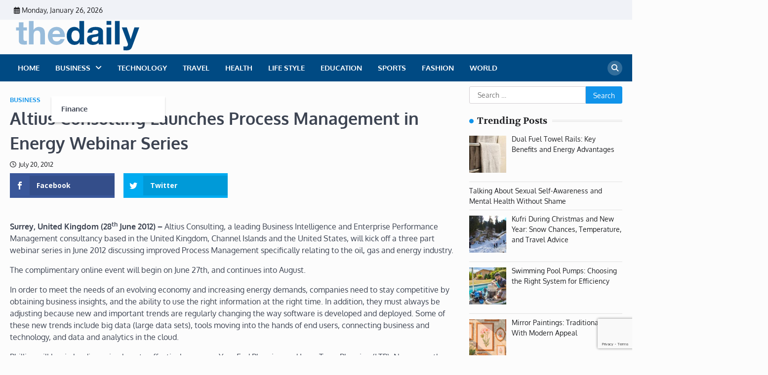

--- FILE ---
content_type: text/html; charset=UTF-8
request_url: https://www.thedaily.biz/altius-consulting-launches-process-management-in-energy-webinar-series.html
body_size: 86306
content:
<!doctype html>
	<html lang="en-US">
	<head>
		<meta charset="UTF-8">
		<meta name="viewport" content="width=device-width, initial-scale=1">
		<link rel="profile" href="https://gmpg.org/xfn/11">

		<script>var et_site_url='https://www.thedaily.biz';var et_post_id='2878';function et_core_page_resource_fallback(a,b){"undefined"===typeof b&&(b=a.sheet.cssRules&&0===a.sheet.cssRules.length);b&&(a.onerror=null,a.onload=null,a.href?a.href=et_site_url+"/?et_core_page_resource="+a.id+et_post_id:a.src&&(a.src=et_site_url+"/?et_core_page_resource="+a.id+et_post_id))}
</script><meta name='robots' content='index, follow, max-image-preview:large, max-snippet:-1, max-video-preview:-1' />

	<!-- This site is optimized with the Yoast SEO plugin v26.6 - https://yoast.com/wordpress/plugins/seo/ -->
	<title>The Daily Business News | Daily Business News | Financial News | Stock Market</title>
	<meta name="description" content="The Daily News online offer daily latest stories, commentary and news on money, markets, business, technology, lifestyle and shopping." />
	<link rel="canonical" href="https://www.thedaily.biz/altius-consulting-launches-process-management-in-energy-webinar-series.html" />
	<meta property="og:locale" content="en_US" />
	<meta property="og:type" content="article" />
	<meta property="og:title" content="The Daily Business News | Daily Business News | Financial News | Stock Market" />
	<meta property="og:description" content="The Daily News online offer daily latest stories, commentary and news on money, markets, business, technology, lifestyle and shopping." />
	<meta property="og:url" content="https://www.thedaily.biz/altius-consulting-launches-process-management-in-energy-webinar-series.html" />
	<meta property="og:site_name" content="The Daily News" />
	<meta property="article:published_time" content="2012-07-20T17:04:29+00:00" />
	<meta property="article:modified_time" content="2014-10-04T09:28:32+00:00" />
	<meta name="twitter:card" content="summary_large_image" />
	<meta name="twitter:label1" content="Written by" />
	<meta name="twitter:data1" content="" />
	<meta name="twitter:label2" content="Est. reading time" />
	<meta name="twitter:data2" content="2 minutes" />
	<script type="application/ld+json" class="yoast-schema-graph">{"@context":"https://schema.org","@graph":[{"@type":"Article","@id":"https://www.thedaily.biz/altius-consulting-launches-process-management-in-energy-webinar-series.html#article","isPartOf":{"@id":"https://www.thedaily.biz/altius-consulting-launches-process-management-in-energy-webinar-series.html"},"author":{"name":"","@id":""},"headline":"Altius Consulting Launches Process Management in Energy Webinar Series","datePublished":"2012-07-20T17:04:29+00:00","dateModified":"2014-10-04T09:28:32+00:00","mainEntityOfPage":{"@id":"https://www.thedaily.biz/altius-consulting-launches-process-management-in-energy-webinar-series.html"},"wordCount":508,"commentCount":0,"publisher":{"@id":"https://www.thedaily.biz/#organization"},"articleSection":["Business"],"inLanguage":"en-US","potentialAction":[{"@type":"CommentAction","name":"Comment","target":["https://www.thedaily.biz/altius-consulting-launches-process-management-in-energy-webinar-series.html#respond"]}]},{"@type":"WebPage","@id":"https://www.thedaily.biz/altius-consulting-launches-process-management-in-energy-webinar-series.html","url":"https://www.thedaily.biz/altius-consulting-launches-process-management-in-energy-webinar-series.html","name":"The Daily Business News | Daily Business News | Financial News | Stock Market","isPartOf":{"@id":"https://www.thedaily.biz/#website"},"datePublished":"2012-07-20T17:04:29+00:00","dateModified":"2014-10-04T09:28:32+00:00","description":"The Daily News online offer daily latest stories, commentary and news on money, markets, business, technology, lifestyle and shopping.","breadcrumb":{"@id":"https://www.thedaily.biz/altius-consulting-launches-process-management-in-energy-webinar-series.html#breadcrumb"},"inLanguage":"en-US","potentialAction":[{"@type":"ReadAction","target":["https://www.thedaily.biz/altius-consulting-launches-process-management-in-energy-webinar-series.html"]}]},{"@type":"BreadcrumbList","@id":"https://www.thedaily.biz/altius-consulting-launches-process-management-in-energy-webinar-series.html#breadcrumb","itemListElement":[{"@type":"ListItem","position":1,"name":"Home","item":"https://www.thedaily.biz/"},{"@type":"ListItem","position":2,"name":"Altius Consulting Launches Process Management in Energy Webinar Series"}]},{"@type":"WebSite","@id":"https://www.thedaily.biz/#website","url":"https://www.thedaily.biz/","name":"The Daily News","description":"Daily Business News | Financial News | Stock Market","publisher":{"@id":"https://www.thedaily.biz/#organization"},"potentialAction":[{"@type":"SearchAction","target":{"@type":"EntryPoint","urlTemplate":"https://www.thedaily.biz/?s={search_term_string}"},"query-input":{"@type":"PropertyValueSpecification","valueRequired":true,"valueName":"search_term_string"}}],"inLanguage":"en-US"},{"@type":"Organization","@id":"https://www.thedaily.biz/#organization","name":"The Daily News","url":"https://www.thedaily.biz/","logo":{"@type":"ImageObject","inLanguage":"en-US","@id":"https://www.thedaily.biz/#/schema/logo/image/","url":"https://www.thedaily.biz/wp-content/uploads/thedaily2-2.png","contentUrl":"https://www.thedaily.biz/wp-content/uploads/thedaily2-2.png","width":278,"height":64,"caption":"The Daily News"},"image":{"@id":"https://www.thedaily.biz/#/schema/logo/image/"}},{"@type":"Person","@id":"","url":"https://www.thedaily.biz/author"}]}</script>
	<!-- / Yoast SEO plugin. -->


<link rel='dns-prefetch' href='//fonts.googleapis.com' />
<link rel="alternate" type="application/rss+xml" title="The Daily News &raquo; Feed" href="https://www.thedaily.biz/feed" />
<link rel="alternate" type="application/rss+xml" title="The Daily News &raquo; Comments Feed" href="https://www.thedaily.biz/comments/feed" />
<link rel="alternate" type="application/rss+xml" title="The Daily News &raquo; Altius Consulting Launches Process Management in Energy Webinar Series Comments Feed" href="https://www.thedaily.biz/altius-consulting-launches-process-management-in-energy-webinar-series.html/feed" />
<link rel="alternate" title="oEmbed (JSON)" type="application/json+oembed" href="https://www.thedaily.biz/wp-json/oembed/1.0/embed?url=https%3A%2F%2Fwww.thedaily.biz%2Faltius-consulting-launches-process-management-in-energy-webinar-series.html" />
<link rel="alternate" title="oEmbed (XML)" type="text/xml+oembed" href="https://www.thedaily.biz/wp-json/oembed/1.0/embed?url=https%3A%2F%2Fwww.thedaily.biz%2Faltius-consulting-launches-process-management-in-energy-webinar-series.html&#038;format=xml" />
		<style>
			.lazyload,
			.lazyloading {
				max-width: 100%;
			}
		</style>
		<style id='wp-img-auto-sizes-contain-inline-css'>
img:is([sizes=auto i],[sizes^="auto," i]){contain-intrinsic-size:3000px 1500px}
/*# sourceURL=wp-img-auto-sizes-contain-inline-css */
</style>
<style id='wp-emoji-styles-inline-css'>

	img.wp-smiley, img.emoji {
		display: inline !important;
		border: none !important;
		box-shadow: none !important;
		height: 1em !important;
		width: 1em !important;
		margin: 0 0.07em !important;
		vertical-align: -0.1em !important;
		background: none !important;
		padding: 0 !important;
	}
/*# sourceURL=wp-emoji-styles-inline-css */
</style>
<style id='wp-block-library-inline-css'>
:root{--wp-block-synced-color:#7a00df;--wp-block-synced-color--rgb:122,0,223;--wp-bound-block-color:var(--wp-block-synced-color);--wp-editor-canvas-background:#ddd;--wp-admin-theme-color:#007cba;--wp-admin-theme-color--rgb:0,124,186;--wp-admin-theme-color-darker-10:#006ba1;--wp-admin-theme-color-darker-10--rgb:0,107,160.5;--wp-admin-theme-color-darker-20:#005a87;--wp-admin-theme-color-darker-20--rgb:0,90,135;--wp-admin-border-width-focus:2px}@media (min-resolution:192dpi){:root{--wp-admin-border-width-focus:1.5px}}.wp-element-button{cursor:pointer}:root .has-very-light-gray-background-color{background-color:#eee}:root .has-very-dark-gray-background-color{background-color:#313131}:root .has-very-light-gray-color{color:#eee}:root .has-very-dark-gray-color{color:#313131}:root .has-vivid-green-cyan-to-vivid-cyan-blue-gradient-background{background:linear-gradient(135deg,#00d084,#0693e3)}:root .has-purple-crush-gradient-background{background:linear-gradient(135deg,#34e2e4,#4721fb 50%,#ab1dfe)}:root .has-hazy-dawn-gradient-background{background:linear-gradient(135deg,#faaca8,#dad0ec)}:root .has-subdued-olive-gradient-background{background:linear-gradient(135deg,#fafae1,#67a671)}:root .has-atomic-cream-gradient-background{background:linear-gradient(135deg,#fdd79a,#004a59)}:root .has-nightshade-gradient-background{background:linear-gradient(135deg,#330968,#31cdcf)}:root .has-midnight-gradient-background{background:linear-gradient(135deg,#020381,#2874fc)}:root{--wp--preset--font-size--normal:16px;--wp--preset--font-size--huge:42px}.has-regular-font-size{font-size:1em}.has-larger-font-size{font-size:2.625em}.has-normal-font-size{font-size:var(--wp--preset--font-size--normal)}.has-huge-font-size{font-size:var(--wp--preset--font-size--huge)}.has-text-align-center{text-align:center}.has-text-align-left{text-align:left}.has-text-align-right{text-align:right}.has-fit-text{white-space:nowrap!important}#end-resizable-editor-section{display:none}.aligncenter{clear:both}.items-justified-left{justify-content:flex-start}.items-justified-center{justify-content:center}.items-justified-right{justify-content:flex-end}.items-justified-space-between{justify-content:space-between}.screen-reader-text{border:0;clip-path:inset(50%);height:1px;margin:-1px;overflow:hidden;padding:0;position:absolute;width:1px;word-wrap:normal!important}.screen-reader-text:focus{background-color:#ddd;clip-path:none;color:#444;display:block;font-size:1em;height:auto;left:5px;line-height:normal;padding:15px 23px 14px;text-decoration:none;top:5px;width:auto;z-index:100000}html :where(.has-border-color){border-style:solid}html :where([style*=border-top-color]){border-top-style:solid}html :where([style*=border-right-color]){border-right-style:solid}html :where([style*=border-bottom-color]){border-bottom-style:solid}html :where([style*=border-left-color]){border-left-style:solid}html :where([style*=border-width]){border-style:solid}html :where([style*=border-top-width]){border-top-style:solid}html :where([style*=border-right-width]){border-right-style:solid}html :where([style*=border-bottom-width]){border-bottom-style:solid}html :where([style*=border-left-width]){border-left-style:solid}html :where(img[class*=wp-image-]){height:auto;max-width:100%}:where(figure){margin:0 0 1em}html :where(.is-position-sticky){--wp-admin--admin-bar--position-offset:var(--wp-admin--admin-bar--height,0px)}@media screen and (max-width:600px){html :where(.is-position-sticky){--wp-admin--admin-bar--position-offset:0px}}

/*# sourceURL=wp-block-library-inline-css */
</style><style id='wp-block-heading-inline-css'>
h1:where(.wp-block-heading).has-background,h2:where(.wp-block-heading).has-background,h3:where(.wp-block-heading).has-background,h4:where(.wp-block-heading).has-background,h5:where(.wp-block-heading).has-background,h6:where(.wp-block-heading).has-background{padding:1.25em 2.375em}h1.has-text-align-left[style*=writing-mode]:where([style*=vertical-lr]),h1.has-text-align-right[style*=writing-mode]:where([style*=vertical-rl]),h2.has-text-align-left[style*=writing-mode]:where([style*=vertical-lr]),h2.has-text-align-right[style*=writing-mode]:where([style*=vertical-rl]),h3.has-text-align-left[style*=writing-mode]:where([style*=vertical-lr]),h3.has-text-align-right[style*=writing-mode]:where([style*=vertical-rl]),h4.has-text-align-left[style*=writing-mode]:where([style*=vertical-lr]),h4.has-text-align-right[style*=writing-mode]:where([style*=vertical-rl]),h5.has-text-align-left[style*=writing-mode]:where([style*=vertical-lr]),h5.has-text-align-right[style*=writing-mode]:where([style*=vertical-rl]),h6.has-text-align-left[style*=writing-mode]:where([style*=vertical-lr]),h6.has-text-align-right[style*=writing-mode]:where([style*=vertical-rl]){rotate:180deg}
/*# sourceURL=https://www.thedaily.biz/wp-includes/blocks/heading/style.min.css */
</style>
<style id='wp-block-paragraph-inline-css'>
.is-small-text{font-size:.875em}.is-regular-text{font-size:1em}.is-large-text{font-size:2.25em}.is-larger-text{font-size:3em}.has-drop-cap:not(:focus):first-letter{float:left;font-size:8.4em;font-style:normal;font-weight:100;line-height:.68;margin:.05em .1em 0 0;text-transform:uppercase}body.rtl .has-drop-cap:not(:focus):first-letter{float:none;margin-left:.1em}p.has-drop-cap.has-background{overflow:hidden}:root :where(p.has-background){padding:1.25em 2.375em}:where(p.has-text-color:not(.has-link-color)) a{color:inherit}p.has-text-align-left[style*="writing-mode:vertical-lr"],p.has-text-align-right[style*="writing-mode:vertical-rl"]{rotate:180deg}
/*# sourceURL=https://www.thedaily.biz/wp-includes/blocks/paragraph/style.min.css */
</style>
<style id='global-styles-inline-css'>
:root{--wp--preset--aspect-ratio--square: 1;--wp--preset--aspect-ratio--4-3: 4/3;--wp--preset--aspect-ratio--3-4: 3/4;--wp--preset--aspect-ratio--3-2: 3/2;--wp--preset--aspect-ratio--2-3: 2/3;--wp--preset--aspect-ratio--16-9: 16/9;--wp--preset--aspect-ratio--9-16: 9/16;--wp--preset--color--black: #000000;--wp--preset--color--cyan-bluish-gray: #abb8c3;--wp--preset--color--white: #ffffff;--wp--preset--color--pale-pink: #f78da7;--wp--preset--color--vivid-red: #cf2e2e;--wp--preset--color--luminous-vivid-orange: #ff6900;--wp--preset--color--luminous-vivid-amber: #fcb900;--wp--preset--color--light-green-cyan: #7bdcb5;--wp--preset--color--vivid-green-cyan: #00d084;--wp--preset--color--pale-cyan-blue: #8ed1fc;--wp--preset--color--vivid-cyan-blue: #0693e3;--wp--preset--color--vivid-purple: #9b51e0;--wp--preset--gradient--vivid-cyan-blue-to-vivid-purple: linear-gradient(135deg,rgb(6,147,227) 0%,rgb(155,81,224) 100%);--wp--preset--gradient--light-green-cyan-to-vivid-green-cyan: linear-gradient(135deg,rgb(122,220,180) 0%,rgb(0,208,130) 100%);--wp--preset--gradient--luminous-vivid-amber-to-luminous-vivid-orange: linear-gradient(135deg,rgb(252,185,0) 0%,rgb(255,105,0) 100%);--wp--preset--gradient--luminous-vivid-orange-to-vivid-red: linear-gradient(135deg,rgb(255,105,0) 0%,rgb(207,46,46) 100%);--wp--preset--gradient--very-light-gray-to-cyan-bluish-gray: linear-gradient(135deg,rgb(238,238,238) 0%,rgb(169,184,195) 100%);--wp--preset--gradient--cool-to-warm-spectrum: linear-gradient(135deg,rgb(74,234,220) 0%,rgb(151,120,209) 20%,rgb(207,42,186) 40%,rgb(238,44,130) 60%,rgb(251,105,98) 80%,rgb(254,248,76) 100%);--wp--preset--gradient--blush-light-purple: linear-gradient(135deg,rgb(255,206,236) 0%,rgb(152,150,240) 100%);--wp--preset--gradient--blush-bordeaux: linear-gradient(135deg,rgb(254,205,165) 0%,rgb(254,45,45) 50%,rgb(107,0,62) 100%);--wp--preset--gradient--luminous-dusk: linear-gradient(135deg,rgb(255,203,112) 0%,rgb(199,81,192) 50%,rgb(65,88,208) 100%);--wp--preset--gradient--pale-ocean: linear-gradient(135deg,rgb(255,245,203) 0%,rgb(182,227,212) 50%,rgb(51,167,181) 100%);--wp--preset--gradient--electric-grass: linear-gradient(135deg,rgb(202,248,128) 0%,rgb(113,206,126) 100%);--wp--preset--gradient--midnight: linear-gradient(135deg,rgb(2,3,129) 0%,rgb(40,116,252) 100%);--wp--preset--font-size--small: 13px;--wp--preset--font-size--medium: 20px;--wp--preset--font-size--large: 36px;--wp--preset--font-size--x-large: 42px;--wp--preset--spacing--20: 0.44rem;--wp--preset--spacing--30: 0.67rem;--wp--preset--spacing--40: 1rem;--wp--preset--spacing--50: 1.5rem;--wp--preset--spacing--60: 2.25rem;--wp--preset--spacing--70: 3.38rem;--wp--preset--spacing--80: 5.06rem;--wp--preset--shadow--natural: 6px 6px 9px rgba(0, 0, 0, 0.2);--wp--preset--shadow--deep: 12px 12px 50px rgba(0, 0, 0, 0.4);--wp--preset--shadow--sharp: 6px 6px 0px rgba(0, 0, 0, 0.2);--wp--preset--shadow--outlined: 6px 6px 0px -3px rgb(255, 255, 255), 6px 6px rgb(0, 0, 0);--wp--preset--shadow--crisp: 6px 6px 0px rgb(0, 0, 0);}:where(.is-layout-flex){gap: 0.5em;}:where(.is-layout-grid){gap: 0.5em;}body .is-layout-flex{display: flex;}.is-layout-flex{flex-wrap: wrap;align-items: center;}.is-layout-flex > :is(*, div){margin: 0;}body .is-layout-grid{display: grid;}.is-layout-grid > :is(*, div){margin: 0;}:where(.wp-block-columns.is-layout-flex){gap: 2em;}:where(.wp-block-columns.is-layout-grid){gap: 2em;}:where(.wp-block-post-template.is-layout-flex){gap: 1.25em;}:where(.wp-block-post-template.is-layout-grid){gap: 1.25em;}.has-black-color{color: var(--wp--preset--color--black) !important;}.has-cyan-bluish-gray-color{color: var(--wp--preset--color--cyan-bluish-gray) !important;}.has-white-color{color: var(--wp--preset--color--white) !important;}.has-pale-pink-color{color: var(--wp--preset--color--pale-pink) !important;}.has-vivid-red-color{color: var(--wp--preset--color--vivid-red) !important;}.has-luminous-vivid-orange-color{color: var(--wp--preset--color--luminous-vivid-orange) !important;}.has-luminous-vivid-amber-color{color: var(--wp--preset--color--luminous-vivid-amber) !important;}.has-light-green-cyan-color{color: var(--wp--preset--color--light-green-cyan) !important;}.has-vivid-green-cyan-color{color: var(--wp--preset--color--vivid-green-cyan) !important;}.has-pale-cyan-blue-color{color: var(--wp--preset--color--pale-cyan-blue) !important;}.has-vivid-cyan-blue-color{color: var(--wp--preset--color--vivid-cyan-blue) !important;}.has-vivid-purple-color{color: var(--wp--preset--color--vivid-purple) !important;}.has-black-background-color{background-color: var(--wp--preset--color--black) !important;}.has-cyan-bluish-gray-background-color{background-color: var(--wp--preset--color--cyan-bluish-gray) !important;}.has-white-background-color{background-color: var(--wp--preset--color--white) !important;}.has-pale-pink-background-color{background-color: var(--wp--preset--color--pale-pink) !important;}.has-vivid-red-background-color{background-color: var(--wp--preset--color--vivid-red) !important;}.has-luminous-vivid-orange-background-color{background-color: var(--wp--preset--color--luminous-vivid-orange) !important;}.has-luminous-vivid-amber-background-color{background-color: var(--wp--preset--color--luminous-vivid-amber) !important;}.has-light-green-cyan-background-color{background-color: var(--wp--preset--color--light-green-cyan) !important;}.has-vivid-green-cyan-background-color{background-color: var(--wp--preset--color--vivid-green-cyan) !important;}.has-pale-cyan-blue-background-color{background-color: var(--wp--preset--color--pale-cyan-blue) !important;}.has-vivid-cyan-blue-background-color{background-color: var(--wp--preset--color--vivid-cyan-blue) !important;}.has-vivid-purple-background-color{background-color: var(--wp--preset--color--vivid-purple) !important;}.has-black-border-color{border-color: var(--wp--preset--color--black) !important;}.has-cyan-bluish-gray-border-color{border-color: var(--wp--preset--color--cyan-bluish-gray) !important;}.has-white-border-color{border-color: var(--wp--preset--color--white) !important;}.has-pale-pink-border-color{border-color: var(--wp--preset--color--pale-pink) !important;}.has-vivid-red-border-color{border-color: var(--wp--preset--color--vivid-red) !important;}.has-luminous-vivid-orange-border-color{border-color: var(--wp--preset--color--luminous-vivid-orange) !important;}.has-luminous-vivid-amber-border-color{border-color: var(--wp--preset--color--luminous-vivid-amber) !important;}.has-light-green-cyan-border-color{border-color: var(--wp--preset--color--light-green-cyan) !important;}.has-vivid-green-cyan-border-color{border-color: var(--wp--preset--color--vivid-green-cyan) !important;}.has-pale-cyan-blue-border-color{border-color: var(--wp--preset--color--pale-cyan-blue) !important;}.has-vivid-cyan-blue-border-color{border-color: var(--wp--preset--color--vivid-cyan-blue) !important;}.has-vivid-purple-border-color{border-color: var(--wp--preset--color--vivid-purple) !important;}.has-vivid-cyan-blue-to-vivid-purple-gradient-background{background: var(--wp--preset--gradient--vivid-cyan-blue-to-vivid-purple) !important;}.has-light-green-cyan-to-vivid-green-cyan-gradient-background{background: var(--wp--preset--gradient--light-green-cyan-to-vivid-green-cyan) !important;}.has-luminous-vivid-amber-to-luminous-vivid-orange-gradient-background{background: var(--wp--preset--gradient--luminous-vivid-amber-to-luminous-vivid-orange) !important;}.has-luminous-vivid-orange-to-vivid-red-gradient-background{background: var(--wp--preset--gradient--luminous-vivid-orange-to-vivid-red) !important;}.has-very-light-gray-to-cyan-bluish-gray-gradient-background{background: var(--wp--preset--gradient--very-light-gray-to-cyan-bluish-gray) !important;}.has-cool-to-warm-spectrum-gradient-background{background: var(--wp--preset--gradient--cool-to-warm-spectrum) !important;}.has-blush-light-purple-gradient-background{background: var(--wp--preset--gradient--blush-light-purple) !important;}.has-blush-bordeaux-gradient-background{background: var(--wp--preset--gradient--blush-bordeaux) !important;}.has-luminous-dusk-gradient-background{background: var(--wp--preset--gradient--luminous-dusk) !important;}.has-pale-ocean-gradient-background{background: var(--wp--preset--gradient--pale-ocean) !important;}.has-electric-grass-gradient-background{background: var(--wp--preset--gradient--electric-grass) !important;}.has-midnight-gradient-background{background: var(--wp--preset--gradient--midnight) !important;}.has-small-font-size{font-size: var(--wp--preset--font-size--small) !important;}.has-medium-font-size{font-size: var(--wp--preset--font-size--medium) !important;}.has-large-font-size{font-size: var(--wp--preset--font-size--large) !important;}.has-x-large-font-size{font-size: var(--wp--preset--font-size--x-large) !important;}
/*# sourceURL=global-styles-inline-css */
</style>

<style id='classic-theme-styles-inline-css'>
/*! This file is auto-generated */
.wp-block-button__link{color:#fff;background-color:#32373c;border-radius:9999px;box-shadow:none;text-decoration:none;padding:calc(.667em + 2px) calc(1.333em + 2px);font-size:1.125em}.wp-block-file__button{background:#32373c;color:#fff;text-decoration:none}
/*# sourceURL=/wp-includes/css/classic-themes.min.css */
</style>
<link rel='stylesheet' id='contact-form-7-css' href='https://www.thedaily.biz/wp-content/plugins/contact-form-7/includes/css/styles.css?ver=6.1.4' media='all' />
<link rel='stylesheet' id='zilla-likes-css' href='https://www.thedaily.biz/wp-content/plugins/zilla-likes/styles/zilla-likes.css?ver=6.9' media='all' />
<link rel='stylesheet' id='et_monarch-css-css' href='https://www.thedaily.biz/wp-content/plugins/monarch/css/style.css?ver=1.4.14' media='all' />
<link rel='stylesheet' id='et-gf-open-sans-css' href='https://fonts.googleapis.com/css?family=Open+Sans:400,700' media='all' />
<link rel='stylesheet' id='news-center-slick-style-css' href='https://www.thedaily.biz/wp-content/themes/news-center/assets/css/slick.min.css?ver=1.8.1' media='all' />
<link rel='stylesheet' id='news-center-fontawesome-style-css' href='https://www.thedaily.biz/wp-content/themes/news-center/assets/css/fontawesome.min.css?ver=6.4.2' media='all' />
<link rel='stylesheet' id='news-center-google-fonts-css' href='https://www.thedaily.biz/wp-content/fonts/c32baa8cf15824c9221839ff57fb0f18.css' media='all' />
<link rel='stylesheet' id='news-center-style-css' href='https://www.thedaily.biz/wp-content/themes/news-center/style.css?ver=1.1.2' media='all' />
<style id='news-center-style-inline-css'>

    /* Color */
    :root {
        --header-text-color: #blank;
    }
    
    /* Typograhpy */
    :root {
        --font-heading: "Volkhov", serif;
        --font-main: -apple-system, BlinkMacSystemFont,"Oxygen", "Segoe UI", Roboto, Oxygen-Sans, Ubuntu, Cantarell, "Helvetica Neue", sans-serif;
    }

    body,
	button, input, select, optgroup, textarea {
        font-family: "Oxygen", serif;
	}

	.site-title a {
        font-family: "Rubik", serif;
	}
    
	.site-description {
        font-family: "Volkhov", serif;
	}
    
/*# sourceURL=news-center-style-inline-css */
</style>
<link rel='stylesheet' id='recent-posts-widget-with-thumbnails-public-style-css' href='https://www.thedaily.biz/wp-content/plugins/recent-posts-widget-with-thumbnails/public.css?ver=7.1.1' media='all' />
<script src="https://www.thedaily.biz/wp-includes/js/jquery/jquery.min.js?ver=3.7.1" id="jquery-core-js"></script>
<script src="https://www.thedaily.biz/wp-includes/js/jquery/jquery-migrate.min.js?ver=3.4.1" id="jquery-migrate-js"></script>
<script id="zilla-likes-js-extra">
var zilla_likes = {"ajaxurl":"https://www.thedaily.biz/wp-admin/admin-ajax.php"};
//# sourceURL=zilla-likes-js-extra
</script>
<script src="https://www.thedaily.biz/wp-content/plugins/zilla-likes/scripts/zilla-likes.js?ver=6.9" id="zilla-likes-js"></script>
<link rel="https://api.w.org/" href="https://www.thedaily.biz/wp-json/" /><link rel="alternate" title="JSON" type="application/json" href="https://www.thedaily.biz/wp-json/wp/v2/posts/2878" /><link rel="EditURI" type="application/rsd+xml" title="RSD" href="https://www.thedaily.biz/xmlrpc.php?rsd" />
<meta name="generator" content="WordPress 6.9" />
<link rel='shortlink' href='https://www.thedaily.biz/?p=2878' />
<style type="text/css" id="et-social-custom-css">
				 
			</style><link rel="preload" href="https://www.thedaily.biz/wp-content/plugins/monarch/core/admin/fonts/modules.ttf" as="font" crossorigin="anonymous">		<script>
			document.documentElement.className = document.documentElement.className.replace('no-js', 'js');
		</script>
				<style>
			.no-js img.lazyload {
				display: none;
			}

			figure.wp-block-image img.lazyloading {
				min-width: 150px;
			}

			.lazyload,
			.lazyloading {
				--smush-placeholder-width: 100px;
				--smush-placeholder-aspect-ratio: 1/1;
				width: var(--smush-image-width, var(--smush-placeholder-width)) !important;
				aspect-ratio: var(--smush-image-aspect-ratio, var(--smush-placeholder-aspect-ratio)) !important;
			}

						.lazyload, .lazyloading {
				opacity: 0;
			}

			.lazyloaded {
				opacity: 1;
				transition: opacity 400ms;
				transition-delay: 0ms;
			}

					</style>
		<link rel="pingback" href="https://www.thedaily.biz/xmlrpc.php">
<style type="text/css" id="breadcrumb-trail-css">.trail-items li::after {content: "/";}</style>
		<style type="text/css">
					.site-title,
			.site-description {
				position: absolute;
				clip: rect(1px, 1px, 1px, 1px);
				}
					</style>
		<style id="custom-background-css">
body.custom-background { background-color: #fcfcfc; }
</style>
	<link rel="icon" href="https://www.thedaily.biz/wp-content/uploads/thedaily.png" sizes="32x32" />
<link rel="icon" href="https://www.thedaily.biz/wp-content/uploads/thedaily.png" sizes="192x192" />
<link rel="apple-touch-icon" href="https://www.thedaily.biz/wp-content/uploads/thedaily.png" />
<meta name="msapplication-TileImage" content="https://www.thedaily.biz/wp-content/uploads/thedaily.png" />
		<style id="wp-custom-css">
			header .bottom-header-part {
    background-color: #004a83;
}

.flash-news-ticker .flash-news-ticker-wrapper .title-part .title-wrap {
    background-color: #004a83;align-content
}

.menu-item-3584 {
	color:red;
}

.menu-item-11859 {
	color:#00acee;
}

.menu-item-11860 {
	color:#CD201F;
}

.menu-item-11861 {
	color:#3b5998;
}
ul#menu-category-3 {
    margin-top: 40px;
}

ul#menu-categories-two {
    margin-top: 40px;
}
.footer-widget-single #block-9 p {
    margin: -15px 0 0 0 !important;
    font-size: 14px;
    line-height: 28px;
    padding: 0 20px 0 0px;}
.footer-credit {
    background: #2D333D;
     text-align: center;
    padding: 23px 0;color: #bbb;}
	.footer-credit a {
    color: #bbb;
    text-decoration: none;}
	.site-footer-bottom {
    display: none;}





@media screen and (max-width: 767px) {
	ul#menu-category-3 {
    margin-top: 10px;
}

ul#menu-categories-two {
    margin-top: 10px;
}
	.footer-widget-single #block-9 p {
    margin:auto !important;
    font-size: 14px;
    line-height: inherit;
    padding:auto;}
}
 
		</style>
			<link rel='stylesheet' id='yarppRelatedCss-css' href='https://www.thedaily.biz/wp-content/plugins/yet-another-related-posts-plugin/style/related.css?ver=5.30.11' media='all' />
</head>

	<body class="wp-singular post-template-default single single-post postid-2878 single-format-standard custom-background wp-custom-logo wp-embed-responsive wp-theme-news-center ajax-zilla-likes et_monarch right-sidebar">
				<div id="page" class="site">
			<a class="skip-link screen-reader-text" href="#primary">Skip to content</a>
			<div id="loader">
				<div class="loader-container">
					<div id="preloader" class="style-2">
						<div class="dot"></div>
					</div>
				</div>
			</div><!-- #loader -->
			<header id="masthead" class="site-header">
								<div class="top-header-part">
					<div class="ascendoor-wrapper">
						<div class="top-header-wrapper">
							<div class="top-header-left">
								<div class="date-wrap">
									<i class="far fa-calendar-alt"></i>
									<span>Monday, January 26, 2026</span>
								</div>
							</div>
							<div class="top-header-right">
								<div class="social-icons">
																	</div>
							</div>
						</div>
					</div>
				</div>
								<div class="middle-header-part " style="background-image: url('')">
					<div class="ascendoor-wrapper">
						<div class="middle-header-wrapper">
							<div class="site-branding">
																<div class="site-logo">
									<a href="https://www.thedaily.biz/" class="custom-logo-link" rel="home" data-wpel-link="internal"><img width="278" height="64" data-src="https://www.thedaily.biz/wp-content/uploads/thedaily2-2.png" class="custom-logo lazyload" alt="The Daily News" decoding="async" src="[data-uri]" style="--smush-placeholder-width: 278px; --smush-placeholder-aspect-ratio: 278/64;" /></a>								</div>
																<div class="site-identity">
																			<p class="site-title"><a href="https://www.thedaily.biz/" rel="home" data-wpel-link="internal">The Daily News</a></p>
																				<p class="site-description">Daily Business News | Financial News | Stock Market</p>
																		</div>
							</div><!-- .site-branding -->
													</div>
					</div>
				</div>
			
				<div class="bottom-header-part-outer">
					<div class="bottom-header-part">
						<div class="ascendoor-wrapper">
							<div class="bottom-header-wrapper">
								<div class="navigation-part">
									<nav id="site-navigation" class="main-navigation">
										<button class="menu-toggle" aria-controls="primary-menu" aria-expanded="false">
											<span></span>
											<span></span>
											<span></span>
										</button>
										<div class="main-navigation-links">
											<div class="menu-menu-1-container"><ul id="menu-menu-1" class="menu"><li id="menu-item-7046" class="menu-item menu-item-type-custom menu-item-object-custom menu-item-home menu-item-7046"><a href="https://www.thedaily.biz/" data-wpel-link="internal">Home</a></li>
<li id="menu-item-11964" class="menu-item menu-item-type-custom menu-item-object-custom menu-item-has-children menu-item-11964"><a href="https://www.thedaily.biz/news/business" data-wpel-link="internal">Business</a>
<ul class="sub-menu">
	<li id="menu-item-11965" class="menu-item menu-item-type-custom menu-item-object-custom menu-item-11965"><a href="https://www.thedaily.biz/news/business/finance" data-wpel-link="internal">Finance</a></li>
</ul>
</li>
<li id="menu-item-11966" class="menu-item menu-item-type-custom menu-item-object-custom menu-item-11966"><a href="https://www.thedaily.biz/news/technology" data-wpel-link="internal">Technology</a></li>
<li id="menu-item-11967" class="menu-item menu-item-type-custom menu-item-object-custom menu-item-11967"><a href="https://www.thedaily.biz/news/travel" data-wpel-link="internal">Travel</a></li>
<li id="menu-item-11968" class="menu-item menu-item-type-custom menu-item-object-custom menu-item-11968"><a href="https://www.thedaily.biz/news/health" data-wpel-link="internal">Health</a></li>
<li id="menu-item-11969" class="menu-item menu-item-type-custom menu-item-object-custom menu-item-11969"><a href="https://www.thedaily.biz/news/life-style" data-wpel-link="internal">Life Style</a></li>
<li id="menu-item-11971" class="menu-item menu-item-type-custom menu-item-object-custom menu-item-11971"><a href="https://www.thedaily.biz/news/education" data-wpel-link="internal">Education</a></li>
<li id="menu-item-11972" class="menu-item menu-item-type-custom menu-item-object-custom menu-item-11972"><a href="https://www.thedaily.biz/news/entertainment/sports" data-wpel-link="internal">Sports</a></li>
<li id="menu-item-11974" class="menu-item menu-item-type-custom menu-item-object-custom menu-item-11974"><a href="https://www.thedaily.biz/news/life-style/fashion" data-wpel-link="internal">Fashion</a></li>
<li id="menu-item-11975" class="menu-item menu-item-type-custom menu-item-object-custom menu-item-11975"><a href="https://www.thedaily.biz/news/world" data-wpel-link="internal">World</a></li>
</ul></div>										</div>
									</nav><!-- #site-navigation -->
								</div>
								<div class="header-search">
									<div class="header-search-wrap">
										<a href="#" title="Search" class="header-search-icon">
											<i class="fa fa-search"></i>
										</a>
										<div class="header-search-form">
											<form role="search" method="get" class="search-form" action="https://www.thedaily.biz/">
				<label>
					<span class="screen-reader-text">Search for:</span>
					<input type="search" class="search-field" placeholder="Search &hellip;" value="" name="s" />
				</label>
				<input type="submit" class="search-submit" value="Search" />
			</form>										</div>
									</div>
								</div>
							</div>
						</div>
					</div>
				</div>
			</header><!-- #masthead -->

					<div id="content" class="site-content">
				<div class="ascendoor-wrapper">
					<div class="ascendoor-page">
							<main id="primary" class="site-main">

		
<article id="post-2878" class="post-2878 post type-post status-publish format-standard hentry category-business">
	<div class="mag-post-single">
		<div class="mag-post-detail">
			<div class="mag-post-category">
				<a href="https://www.thedaily.biz/news/business" data-wpel-link="internal">Business</a>			</div>
			<header class="entry-header">
				<h1 class="entry-title">Altius Consulting Launches Process Management in Energy Webinar Series</h1>					<div class="mag-post-meta">
						<span class="post-date"><a href="https://www.thedaily.biz/altius-consulting-launches-process-management-in-energy-webinar-series.html" rel="bookmark" data-wpel-link="internal"><i class="far fa-clock"></i><time class="entry-date published" datetime="2012-07-20T17:04:29+00:00">July 20, 2012</time><time class="updated" datetime="2014-10-04T09:28:32+00:00">October 4, 2014</time></a></span>					</div>
							</header><!-- .entry-header -->
		</div>
	</div>
	
	<div class="entry-content">
		<div class="et_social_inline et_social_mobile_on et_social_inline_top">
				<div class="et_social_networks et_social_4col et_social_slide et_social_rectangle et_social_left et_social_no_animation et_social_withnetworknames et_social_outer_light">
					
					<ul class="et_social_icons_container"><li class="et_social_facebook">
									<a href="http://www.facebook.com/sharer.php?u=https%3A%2F%2Fwww.thedaily.biz%2Faltius-consulting-launches-process-management-in-energy-webinar-series.html&#038;t=Altius%20Consulting%20Launches%20Process%20Management%20in%20Energy%20Webinar%20Series" class="et_social_share" rel="nofollow external noopener noreferrer" data-social_name="facebook" data-post_id="2878" data-social_type="share" data-location="inline" data-wpel-link="external">
										<i class="et_social_icon et_social_icon_facebook"></i><div class="et_social_network_label"><div class="et_social_networkname">Facebook</div></div><span class="et_social_overlay"></span>
									</a>
								</li><li class="et_social_twitter">
									<a href="http://twitter.com/share?text=Altius%20Consulting%20Launches%20Process%20Management%20in%20Energy%20Webinar%20Series&#038;url=https%3A%2F%2Fwww.thedaily.biz%2Faltius-consulting-launches-process-management-in-energy-webinar-series.html" class="et_social_share" rel="nofollow external noopener noreferrer" data-social_name="twitter" data-post_id="2878" data-social_type="share" data-location="inline" data-wpel-link="external">
										<i class="et_social_icon et_social_icon_twitter"></i><div class="et_social_network_label"><div class="et_social_networkname">Twitter</div></div><span class="et_social_overlay"></span>
									</a>
								</li></ul>
				</div>
			</div><p><strong>Surrey, United Kingdom (28<sup>th</sup> June 2012) &#8211; </strong>Altius Consulting,  a leading Business Intelligence and Enterprise Performance Management  consultancy based in the United Kingdom, Channel Islands and the United  States, will kick off a three part webinar series in June 2012  discussing improved Process Management specifically relating to the oil,  gas and energy industry.</p>
<p>The complimentary online event will begin on June 27th, and continues into August.</p>
<p>In order to meet the needs of an evolving economy and increasing energy  demands, companies need to stay competitive by obtaining business  insights, and the ability to use the right information at the right  time. In addition, they must always be adjusting because new and  important trends are regularly changing the way software is developed  and deployed. Some of these new trends include big data (large data  sets), tools moving into the hands of end users, connecting business and  technology, and data and analytics in the cloud.</p>
<p>Phillips  will begin by discussing how to effectively manage Year End Planning and  Long Term Planning (LTP). Now more than ever, energy organizations  require a trusted, cost-effective and scalable planning process that  offers confidence, breakthrough insights and flexible cloud based  offerings. Attendees will learn how Altius’ FlexMI™ technology, powered  by Microsoft SQL Server, has helped major Oil and Gas companies  successfully plan in the short term (1-2 years) as well as the long term  (50 to 75 years) to ensure they are prepared for future energy  challenges. Both planning processes support effective decision making  and a clearer direction aligning companies to stay ahead of the  competition.</p>
<p>The second webinar, scheduled for late July, will  discuss how to create, manage and track Authorization for Expenditure’s  (AFE’s) with ease. Senior Consultant Michael Welch will demonstrate a  proven system that allows the capture of AFE data, a workflow approval  process and reporting, to track and approve expenditures faster than  ever before.</p>
<p>The Process Management in Energy Webinar series  will conclude in August, covering a more effective vendor pricing and  bid management process. Procurement Analysts will learn an improved  process that evaluates information in hours rather than days and  provides better control, governance and transparency.</p>
<p>Oil, Gas and Energy companies interested in participating can register here or email info.us@altiusconsulting.com.</p>
<p><strong>About Altius Consulting:</strong><br />
Altius Consulting is a leading Enterprise Performance Management (EPM)  and Business Intelligence (BI) consultancy specialising in Microsoft  solutions.</p>
<p>With over 19 years’ experience, they design and  build business-critical information systems to help businesses improve  their Performance Management and Business intelligence.</p>
<p>Globally, they have offices in the United Kingdom, United States of  America and the Channel Islands. By improving their systems and  processes, clients experience visible improvements to their knowledge  management which help them to gain competitive advantages.</p>
<p>Altius Consulting&#8217;s clients are predominantly FTSE 500, top-end SME  businesses and international organisations spanning companies in oil,  gas &amp; energy, financial services, retail and the public sector.</p>
<p><strong> </strong></p>
<p><strong>Contact:</strong></p>
<p>Jo Herman</p>
<p>Mill Pool House</p>
<p>Mill Lane, Godalming</p>
<p>Surrey, UK</p>
<p>Zip: GU7 1EY</p>
<p>Tel: + 44 (0)1483 418628</p>
<p>Web: http://www.altiusconsulting.com/</p>
<p>Email: Jo.herman@altiusconsulting.com</p>
<a href="#" class="zilla-likes" id="zilla-likes-2878" title="Like this"><span class="zilla-likes-count">0</span> <span class="zilla-likes-postfix"></span></a><div class='yarpp yarpp-related yarpp-related-website yarpp-template-list'>
<!-- YARPP List -->
<h3>Related posts:</h3><ol>
<li><a href="https://www.thedaily.biz/flexxilease-offers-a-genuine-alternative-for-cash-strapped-motorists.html" rel="bookmark" title="FLEXXiLease Offers a Genuine Alternative for Cash Strapped Motorists" data-wpel-link="internal">FLEXXiLease Offers a Genuine Alternative for Cash Strapped Motorists</a></li>
<li><a href="https://www.thedaily.biz/meetmyagent-co-uk-comments-on-effects-of-funding-for-lending-scheme.html" rel="bookmark" title="MeetMyAgent.co.uk Comments on Effects of Funding for Lending Scheme" data-wpel-link="internal">MeetMyAgent.co.uk Comments on Effects of Funding for Lending Scheme</a></li>
<li><a href="https://www.thedaily.biz/3d-lockers-adds-new-faq-section-to-website.html" rel="bookmark" title="3D Lockers Adds New FAQ Section to Website" data-wpel-link="internal">3D Lockers Adds New FAQ Section to Website</a></li>
<li><a href="https://www.thedaily.biz/bruynzeel-storage-products-save-space-and-money.html" rel="bookmark" title="Bruynzeel Storage Products Save Space and Money" data-wpel-link="internal">Bruynzeel Storage Products Save Space and Money</a></li>
</ol>
</div>
	</div><!-- .entry-content -->

	<footer class="entry-footer">
			</footer><!-- .entry-footer -->

				<div class="ascendoor-author-box">
				<div class="author-img">
					<img data-src="https://secure.gravatar.com/avatar/?s=120&#038;d=identicon&#038;r=g" alt="" src="[data-uri]" class="lazyload">
				</div>
				<div class="author-details">
					<h3 class="author-name"></h3>
					<p class="author-description">
											</p>
				</div>
			</div>
			
</article><!-- #post-2878 -->

	<nav class="navigation post-navigation" aria-label="Posts">
		<h2 class="screen-reader-text">Post navigation</h2>
		<div class="nav-links"><div class="nav-previous"><a href="https://www.thedaily.biz/private-kilimanjaro-comments-as-mcfc-and-umbro-conquer-kilimanjaro.html" rel="prev" data-wpel-link="internal"><span>&#10229;</span> <span class="nav-title">Private Kilimanjaro Comments as MCFC and Umbro Conquer Kilimanjaro</span></a></div><div class="nav-next"><a href="https://www.thedaily.biz/phc-law-comments-as-car-accident-victim-receives-20000-settlement.html" rel="next" data-wpel-link="internal"><span class="nav-title">PHC Law Comments as Car Accident Victim Receives £20,000 Settlement</span> <span>&#10230;</span></a></div></div>
	</nav>
<div id="comments" class="comments-area">

		<div id="respond" class="comment-respond">
		<h3 id="reply-title" class="comment-reply-title">Leave a Reply</h3><p class="must-log-in">You must be <a href="https://www.thedaily.biz/wp-login.php?redirect_to=https%3A%2F%2Fwww.thedaily.biz%2Faltius-consulting-launches-process-management-in-energy-webinar-series.html" data-wpel-link="internal">logged in</a> to post a comment.</p>	</div><!-- #respond -->
	
</div><!-- #comments -->

	</main><!-- #main -->

<aside id="secondary" class="widget-area">
	<section id="search-2" class="widget widget_search"><form role="search" method="get" class="search-form" action="https://www.thedaily.biz/">
				<label>
					<span class="screen-reader-text">Search for:</span>
					<input type="search" class="search-field" placeholder="Search &hellip;" value="" name="s" />
				</label>
				<input type="submit" class="search-submit" value="Search" />
			</form></section><section id="recent-posts-widget-with-thumbnails-5" class="widget recent-posts-widget-with-thumbnails">
<div id="rpwwt-recent-posts-widget-with-thumbnails-5" class="rpwwt-widget">
<h2 class="widget-title">Trending Posts</h2>
	<ul>
		<li><a href="https://www.thedaily.biz/dual-fuel-towel-rails-key-benefits-and-energy-advantages.html" data-wpel-link="internal"><img width="75" height="75" data-src="https://www.thedaily.biz/wp-content/uploads/Towel-Rails-1-120x120.jpg" class="attachment-75x75 size-75x75 wp-post-image lazyload" alt="Towel Rails" decoding="async" data-srcset="https://www.thedaily.biz/wp-content/uploads/Towel-Rails-1-120x120.jpg 120w, https://www.thedaily.biz/wp-content/uploads/Towel-Rails-1-150x150.jpg 150w" data-sizes="(max-width: 75px) 100vw, 75px" src="[data-uri]" style="--smush-placeholder-width: 75px; --smush-placeholder-aspect-ratio: 75/75;" /><span class="rpwwt-post-title">Dual Fuel Towel Rails: Key Benefits and Energy Advantages</span></a></li>
		<li><a href="https://www.thedaily.biz/sexual-self-awareness-and-mental-health.html" data-wpel-link="internal"><span class="rpwwt-post-title">Talking About Sexual Self-Awareness and Mental Health Without Shame</span></a></li>
		<li><a href="https://www.thedaily.biz/kufri-during-christmas-and-new-year.html" data-wpel-link="internal"><img width="75" height="75" data-src="https://www.thedaily.biz/wp-content/uploads/Kufri-During-Christmas-and-New-Year-Snow-Chances-Temperature-and-Travel-Advice-120x120.jpg" class="attachment-75x75 size-75x75 wp-post-image lazyload" alt="Kufri During Christmas" decoding="async" data-srcset="https://www.thedaily.biz/wp-content/uploads/Kufri-During-Christmas-and-New-Year-Snow-Chances-Temperature-and-Travel-Advice-120x120.jpg 120w, https://www.thedaily.biz/wp-content/uploads/Kufri-During-Christmas-and-New-Year-Snow-Chances-Temperature-and-Travel-Advice-150x150.jpg 150w" data-sizes="(max-width: 75px) 100vw, 75px" src="[data-uri]" style="--smush-placeholder-width: 75px; --smush-placeholder-aspect-ratio: 75/75;" /><span class="rpwwt-post-title">Kufri During Christmas and New Year: Snow Chances, Temperature, and Travel Advice</span></a></li>
		<li><a href="https://www.thedaily.biz/swimming-pool-pumps-choosing-the-right-system-for-efficiency.html" data-wpel-link="internal"><img width="75" height="75" data-src="https://www.thedaily.biz/wp-content/uploads/unnamed-96-1-120x120.jpg" class="attachment-75x75 size-75x75 wp-post-image lazyload" alt="Pool Pumps" decoding="async" data-srcset="https://www.thedaily.biz/wp-content/uploads/unnamed-96-1-120x120.jpg 120w, https://www.thedaily.biz/wp-content/uploads/unnamed-96-1-150x150.jpg 150w" data-sizes="(max-width: 75px) 100vw, 75px" src="[data-uri]" style="--smush-placeholder-width: 75px; --smush-placeholder-aspect-ratio: 75/75;" /><span class="rpwwt-post-title">Swimming Pool Pumps: Choosing the Right System for Efficiency</span></a></li>
		<li><a href="https://www.thedaily.biz/mirror-paintings-traditional-art-with-modern-appeal.html" data-wpel-link="internal"><img width="75" height="75" data-src="https://www.thedaily.biz/wp-content/uploads/Mirror-Paintings-Traditional-Art-With-Modern-Appeal-120x120.jpg" class="attachment-75x75 size-75x75 wp-post-image lazyload" alt="Mirror Paintings Traditional Art With Modern Appeal" decoding="async" data-srcset="https://www.thedaily.biz/wp-content/uploads/Mirror-Paintings-Traditional-Art-With-Modern-Appeal-120x120.jpg 120w, https://www.thedaily.biz/wp-content/uploads/Mirror-Paintings-Traditional-Art-With-Modern-Appeal-150x150.jpg 150w" data-sizes="(max-width: 75px) 100vw, 75px" src="[data-uri]" style="--smush-placeholder-width: 75px; --smush-placeholder-aspect-ratio: 75/75;" /><span class="rpwwt-post-title">Mirror Paintings: Traditional Art With Modern Appeal</span></a></li>
	</ul>
</div><!-- .rpwwt-widget -->
</section><section id="categories-3" class="widget widget_categories"><h2 class="widget-title">Categories</h2>
			<ul>
					<li class="cat-item cat-item-187"><a href="https://www.thedaily.biz/news/world/africa" data-wpel-link="internal">Africa</a>
</li>
	<li class="cat-item cat-item-189"><a href="https://www.thedaily.biz/news/world/asia-pacific" data-wpel-link="internal">Asia Pacific</a>
</li>
	<li class="cat-item cat-item-204"><a href="https://www.thedaily.biz/news/business/auto" data-wpel-link="internal">Auto</a>
</li>
	<li class="cat-item cat-item-5"><a href="https://www.thedaily.biz/news/business" data-wpel-link="internal">Business</a>
</li>
	<li class="cat-item cat-item-192"><a href="https://www.thedaily.biz/news/entertainment" data-wpel-link="internal">Entertainment</a>
</li>
	<li class="cat-item cat-item-7"><a href="https://www.thedaily.biz/news/business/entrepreneurs" data-wpel-link="internal">Entrepreneurs</a>
</li>
	<li class="cat-item cat-item-190"><a href="https://www.thedaily.biz/news/world/europe" data-wpel-link="internal">Europe</a>
</li>
	<li class="cat-item cat-item-198"><a href="https://www.thedaily.biz/news/life-style/fashion" data-wpel-link="internal">Fashion</a>
</li>
	<li class="cat-item cat-item-6"><a href="https://www.thedaily.biz/news/business/finance" data-wpel-link="internal">Finance</a>
</li>
	<li class="cat-item cat-item-206"><a href="https://www.thedaily.biz/news/life-style/food-drinks" data-wpel-link="internal">Food &amp; Drinks</a>
</li>
	<li class="cat-item cat-item-201"><a href="https://www.thedaily.biz/news/technology/gadgets" data-wpel-link="internal">Gadgets</a>
</li>
	<li class="cat-item cat-item-202"><a href="https://www.thedaily.biz/news/technology/games" data-wpel-link="internal">Games</a>
</li>
	<li class="cat-item cat-item-196"><a href="https://www.thedaily.biz/news/entertainment/gossip" data-wpel-link="internal">Gossip</a>
</li>
	<li class="cat-item cat-item-10"><a href="https://www.thedaily.biz/news/health" data-wpel-link="internal">Health</a>
</li>
	<li class="cat-item cat-item-28"><a href="https://www.thedaily.biz/news/life-style/home" data-wpel-link="internal">Home</a>
</li>
	<li class="cat-item cat-item-22"><a href="https://www.thedaily.biz/news/technology/internet" data-wpel-link="internal">Internet</a>
</li>
	<li class="cat-item cat-item-8"><a href="https://www.thedaily.biz/news/life-style" data-wpel-link="internal">Life Style</a>
</li>
	<li class="cat-item cat-item-3"><a href="https://www.thedaily.biz/news/business/markets" data-wpel-link="internal">Markets</a>
</li>
	<li class="cat-item cat-item-193"><a href="https://www.thedaily.biz/news/entertainment/movies" data-wpel-link="internal">Movies</a>
</li>
	<li class="cat-item cat-item-194"><a href="https://www.thedaily.biz/news/entertainment/music" data-wpel-link="internal">Music</a>
</li>
	<li class="cat-item cat-item-199"><a href="https://www.thedaily.biz/news/life-style/parents" data-wpel-link="internal">Parents</a>
</li>
	<li class="cat-item cat-item-205"><a href="https://www.thedaily.biz/news/life-style/real-estate" data-wpel-link="internal">Real Estate</a>
</li>
	<li class="cat-item cat-item-23"><a href="https://www.thedaily.biz/news/shopping" data-wpel-link="internal">Shopping</a>
</li>
	<li class="cat-item cat-item-203"><a href="https://www.thedaily.biz/news/technology/smartphones" data-wpel-link="internal">Smartphones</a>
</li>
	<li class="cat-item cat-item-197"><a href="https://www.thedaily.biz/news/entertainment/sports" data-wpel-link="internal">Sports</a>
</li>
	<li class="cat-item cat-item-4"><a href="https://www.thedaily.biz/news/technology" data-wpel-link="internal">Technology</a>
</li>
	<li class="cat-item cat-item-9"><a href="https://www.thedaily.biz/news/travel" data-wpel-link="internal">Travel</a>
</li>
	<li class="cat-item cat-item-195"><a href="https://www.thedaily.biz/news/entertainment/tv" data-wpel-link="internal">Tv</a>
</li>
	<li class="cat-item cat-item-200"><a href="https://www.thedaily.biz/news/life-style/women" data-wpel-link="internal">Women</a>
</li>
	<li class="cat-item cat-item-37"><a href="https://www.thedaily.biz/news/world" data-wpel-link="internal">World</a>
</li>
			</ul>

			</section><section id="news_center_magazine_small_list_widget-1" class="widget ascendoor-widget magazine-small-list-section style-1">			<div class="section-header">
				<h2 class="widget-title">Hot Trending News</h2>			</div>
			<div class="magazine-section-body">
				<div class="magazine-list-section-wrapper">
												<div class="mag-post-single has-image list-design">
								<div class="mag-post-img">
									<a href="https://www.thedaily.biz/swimming-pool-pumps-choosing-the-right-system-for-efficiency.html" data-wpel-link="internal">
										<img width="1920" height="1280" data-src="https://www.thedaily.biz/wp-content/uploads/unnamed-96-1.jpg" class="attachment-post-thumbnail size-post-thumbnail wp-post-image lazyload" alt="Pool Pumps" decoding="async" data-srcset="https://www.thedaily.biz/wp-content/uploads/unnamed-96-1.jpg 1920w, https://www.thedaily.biz/wp-content/uploads/unnamed-96-1-300x200.jpg 300w, https://www.thedaily.biz/wp-content/uploads/unnamed-96-1-1024x683.jpg 1024w, https://www.thedaily.biz/wp-content/uploads/unnamed-96-1-768x512.jpg 768w, https://www.thedaily.biz/wp-content/uploads/unnamed-96-1-1536x1024.jpg 1536w" data-sizes="(max-width: 1920px) 100vw, 1920px" src="[data-uri]" style="--smush-placeholder-width: 1920px; --smush-placeholder-aspect-ratio: 1920/1280;" />									</a>
								</div>
								<div class="mag-post-detail">
									<div class="mag-post-detail-inner">
										<div class="mag-post-category">
											<a href="https://www.thedaily.biz/news/life-style/home" data-wpel-link="internal">Home</a>, <a href="https://www.thedaily.biz/news/life-style" data-wpel-link="internal">Life Style</a>										</div>
										<h3 class="mag-post-title">
											<a href="https://www.thedaily.biz/swimming-pool-pumps-choosing-the-right-system-for-efficiency.html" data-wpel-link="internal">Swimming Pool Pumps: Choosing the Right System for Efficiency</a>
										</h3>
										<div class="mag-post-meta">
											<span class="post-author"> <a class="url fn n" href="https://www.thedaily.biz/author/ella" data-wpel-link="internal"><i class="fas fa-user"></i>Mike Willson</a></span><span class="post-date"><a href="https://www.thedaily.biz/swimming-pool-pumps-choosing-the-right-system-for-efficiency.html" rel="bookmark" data-wpel-link="internal"><i class="far fa-clock"></i><time class="entry-date published" datetime="2025-12-18T10:56:06+00:00">December 18, 2025</time><time class="updated" datetime="2025-12-30T11:09:55+00:00">December 30, 2025</time></a></span>										</div>
									</div>
								</div>
							</div>
														<div class="mag-post-single has-image list-design">
								<div class="mag-post-img">
									<a href="https://www.thedaily.biz/mirror-paintings-traditional-art-with-modern-appeal.html" data-wpel-link="internal">
										<img width="1500" height="750" data-src="https://www.thedaily.biz/wp-content/uploads/Mirror-Paintings-Traditional-Art-With-Modern-Appeal.jpg" class="attachment-post-thumbnail size-post-thumbnail wp-post-image lazyload" alt="Mirror Paintings Traditional Art With Modern Appeal" decoding="async" data-srcset="https://www.thedaily.biz/wp-content/uploads/Mirror-Paintings-Traditional-Art-With-Modern-Appeal.jpg 1500w, https://www.thedaily.biz/wp-content/uploads/Mirror-Paintings-Traditional-Art-With-Modern-Appeal-300x150.jpg 300w, https://www.thedaily.biz/wp-content/uploads/Mirror-Paintings-Traditional-Art-With-Modern-Appeal-1024x512.jpg 1024w, https://www.thedaily.biz/wp-content/uploads/Mirror-Paintings-Traditional-Art-With-Modern-Appeal-768x384.jpg 768w" data-sizes="(max-width: 1500px) 100vw, 1500px" src="[data-uri]" style="--smush-placeholder-width: 1500px; --smush-placeholder-aspect-ratio: 1500/750;" />									</a>
								</div>
								<div class="mag-post-detail">
									<div class="mag-post-detail-inner">
										<div class="mag-post-category">
											<a href="https://www.thedaily.biz/news/technology" data-wpel-link="internal">Technology</a>										</div>
										<h3 class="mag-post-title">
											<a href="https://www.thedaily.biz/mirror-paintings-traditional-art-with-modern-appeal.html" data-wpel-link="internal">Mirror Paintings: Traditional Art With Modern Appeal</a>
										</h3>
										<div class="mag-post-meta">
											<span class="post-author"> <a class="url fn n" href="https://www.thedaily.biz/author/admin" data-wpel-link="internal"><i class="fas fa-user"></i>Rebecca Wheeler</a></span><span class="post-date"><a href="https://www.thedaily.biz/mirror-paintings-traditional-art-with-modern-appeal.html" rel="bookmark" data-wpel-link="internal"><i class="far fa-clock"></i><time class="entry-date published updated" datetime="2025-12-16T10:50:39+00:00">December 16, 2025</time></a></span>										</div>
									</div>
								</div>
							</div>
														<div class="mag-post-single has-image list-design">
								<div class="mag-post-img">
									<a href="https://www.thedaily.biz/exploring-the-benefits-of-buying-property-in-basildon-a-growing-hub-for-homebuyers.html" data-wpel-link="internal">
										<img width="1920" height="1280" data-src="https://www.thedaily.biz/wp-content/uploads/estate-agents-in-basildon-branch-80a66c588d-1.jpg" class="attachment-post-thumbnail size-post-thumbnail wp-post-image lazyload" alt="Buying Property" decoding="async" data-srcset="https://www.thedaily.biz/wp-content/uploads/estate-agents-in-basildon-branch-80a66c588d-1.jpg 1920w, https://www.thedaily.biz/wp-content/uploads/estate-agents-in-basildon-branch-80a66c588d-1-300x200.jpg 300w, https://www.thedaily.biz/wp-content/uploads/estate-agents-in-basildon-branch-80a66c588d-1-1024x683.jpg 1024w, https://www.thedaily.biz/wp-content/uploads/estate-agents-in-basildon-branch-80a66c588d-1-768x512.jpg 768w, https://www.thedaily.biz/wp-content/uploads/estate-agents-in-basildon-branch-80a66c588d-1-1536x1024.jpg 1536w" data-sizes="(max-width: 1920px) 100vw, 1920px" src="[data-uri]" style="--smush-placeholder-width: 1920px; --smush-placeholder-aspect-ratio: 1920/1280;" />									</a>
								</div>
								<div class="mag-post-detail">
									<div class="mag-post-detail-inner">
										<div class="mag-post-category">
											<a href="https://www.thedaily.biz/news/life-style/real-estate" data-wpel-link="internal">Real Estate</a>										</div>
										<h3 class="mag-post-title">
											<a href="https://www.thedaily.biz/exploring-the-benefits-of-buying-property-in-basildon-a-growing-hub-for-homebuyers.html" data-wpel-link="internal">Exploring the Benefits of Buying Property in Basildon: A Growing Hub for Homebuyers</a>
										</h3>
										<div class="mag-post-meta">
											<span class="post-author"> <a class="url fn n" href="https://www.thedaily.biz/author/ella" data-wpel-link="internal"><i class="fas fa-user"></i>Mike Willson</a></span><span class="post-date"><a href="https://www.thedaily.biz/exploring-the-benefits-of-buying-property-in-basildon-a-growing-hub-for-homebuyers.html" rel="bookmark" data-wpel-link="internal"><i class="far fa-clock"></i><time class="entry-date published" datetime="2025-12-08T05:27:28+00:00">December 8, 2025</time><time class="updated" datetime="2025-12-09T07:08:31+00:00">December 9, 2025</time></a></span>										</div>
									</div>
								</div>
							</div>
														<div class="mag-post-single has-image list-design">
								<div class="mag-post-img">
									<a href="https://www.thedaily.biz/the-benefits-of-adding-a-glass-veranda-to-your-home.html" data-wpel-link="internal">
										<img width="1920" height="1280" data-src="https://www.thedaily.biz/wp-content/uploads/Glass-Veranda.jpg" class="attachment-post-thumbnail size-post-thumbnail wp-post-image lazyload" alt="Glass Veranda" decoding="async" data-srcset="https://www.thedaily.biz/wp-content/uploads/Glass-Veranda.jpg 1920w, https://www.thedaily.biz/wp-content/uploads/Glass-Veranda-300x200.jpg 300w, https://www.thedaily.biz/wp-content/uploads/Glass-Veranda-1024x683.jpg 1024w, https://www.thedaily.biz/wp-content/uploads/Glass-Veranda-768x512.jpg 768w, https://www.thedaily.biz/wp-content/uploads/Glass-Veranda-1536x1024.jpg 1536w" data-sizes="(max-width: 1920px) 100vw, 1920px" src="[data-uri]" style="--smush-placeholder-width: 1920px; --smush-placeholder-aspect-ratio: 1920/1280;" />									</a>
								</div>
								<div class="mag-post-detail">
									<div class="mag-post-detail-inner">
										<div class="mag-post-category">
											<a href="https://www.thedaily.biz/news/life-style/home" data-wpel-link="internal">Home</a>										</div>
										<h3 class="mag-post-title">
											<a href="https://www.thedaily.biz/the-benefits-of-adding-a-glass-veranda-to-your-home.html" data-wpel-link="internal">The Benefits of Adding a Glass Veranda to Your Home</a>
										</h3>
										<div class="mag-post-meta">
											<span class="post-author"> <a class="url fn n" href="https://www.thedaily.biz/author/ella" data-wpel-link="internal"><i class="fas fa-user"></i>Mike Willson</a></span><span class="post-date"><a href="https://www.thedaily.biz/the-benefits-of-adding-a-glass-veranda-to-your-home.html" rel="bookmark" data-wpel-link="internal"><i class="far fa-clock"></i><time class="entry-date published" datetime="2025-11-24T09:32:11+00:00">November 24, 2025</time><time class="updated" datetime="2025-11-29T09:00:47+00:00">November 29, 2025</time></a></span>										</div>
									</div>
								</div>
							</div>
														<div class="mag-post-single has-image list-design">
								<div class="mag-post-img">
									<a href="https://www.thedaily.biz/how-inflatable-advertising-shapes-brand-visibility-at-outdoor-events.html" data-wpel-link="internal">
										<img width="1920" height="1280" data-src="https://www.thedaily.biz/wp-content/uploads/Inflatable-3.jpg" class="attachment-post-thumbnail size-post-thumbnail wp-post-image lazyload" alt="Inflatable" decoding="async" data-srcset="https://www.thedaily.biz/wp-content/uploads/Inflatable-3.jpg 1920w, https://www.thedaily.biz/wp-content/uploads/Inflatable-3-300x200.jpg 300w, https://www.thedaily.biz/wp-content/uploads/Inflatable-3-1024x683.jpg 1024w, https://www.thedaily.biz/wp-content/uploads/Inflatable-3-768x512.jpg 768w, https://www.thedaily.biz/wp-content/uploads/Inflatable-3-1536x1024.jpg 1536w" data-sizes="(max-width: 1920px) 100vw, 1920px" src="[data-uri]" style="--smush-placeholder-width: 1920px; --smush-placeholder-aspect-ratio: 1920/1280;" />									</a>
								</div>
								<div class="mag-post-detail">
									<div class="mag-post-detail-inner">
										<div class="mag-post-category">
											<a href="https://www.thedaily.biz/news/business" data-wpel-link="internal">Business</a>										</div>
										<h3 class="mag-post-title">
											<a href="https://www.thedaily.biz/how-inflatable-advertising-shapes-brand-visibility-at-outdoor-events.html" data-wpel-link="internal">How Inflatable Advertising Shapes Brand Visibility at Outdoor Events</a>
										</h3>
										<div class="mag-post-meta">
											<span class="post-author"> <a class="url fn n" href="https://www.thedaily.biz/author/ella" data-wpel-link="internal"><i class="fas fa-user"></i>Mike Willson</a></span><span class="post-date"><a href="https://www.thedaily.biz/how-inflatable-advertising-shapes-brand-visibility-at-outdoor-events.html" rel="bookmark" data-wpel-link="internal"><i class="far fa-clock"></i><time class="entry-date published" datetime="2025-11-20T09:46:41+00:00">November 20, 2025</time><time class="updated" datetime="2025-11-29T09:09:16+00:00">November 29, 2025</time></a></span>										</div>
									</div>
								</div>
							</div>
														<div class="mag-post-single has-image list-design">
								<div class="mag-post-img">
									<a href="https://www.thedaily.biz/a-foodies-journey-through-london-culinary-experiences-you-cant-miss.html" data-wpel-link="internal">
										<img width="1920" height="1280" data-src="https://www.thedaily.biz/wp-content/uploads/Foodies-Journey-Through-London-1.jpg" class="attachment-post-thumbnail size-post-thumbnail wp-post-image lazyload" alt="Foodie’s Journey Through London (1)" decoding="async" data-srcset="https://www.thedaily.biz/wp-content/uploads/Foodies-Journey-Through-London-1.jpg 1920w, https://www.thedaily.biz/wp-content/uploads/Foodies-Journey-Through-London-1-300x200.jpg 300w, https://www.thedaily.biz/wp-content/uploads/Foodies-Journey-Through-London-1-1024x683.jpg 1024w, https://www.thedaily.biz/wp-content/uploads/Foodies-Journey-Through-London-1-768x512.jpg 768w, https://www.thedaily.biz/wp-content/uploads/Foodies-Journey-Through-London-1-1536x1024.jpg 1536w" data-sizes="(max-width: 1920px) 100vw, 1920px" src="[data-uri]" style="--smush-placeholder-width: 1920px; --smush-placeholder-aspect-ratio: 1920/1280;" />									</a>
								</div>
								<div class="mag-post-detail">
									<div class="mag-post-detail-inner">
										<div class="mag-post-category">
											<a href="https://www.thedaily.biz/news/life-style/food-drinks" data-wpel-link="internal">Food &amp; Drinks</a>										</div>
										<h3 class="mag-post-title">
											<a href="https://www.thedaily.biz/a-foodies-journey-through-london-culinary-experiences-you-cant-miss.html" data-wpel-link="internal">A Foodie’s Journey Through London: Culinary Experiences You Can’t Miss</a>
										</h3>
										<div class="mag-post-meta">
											<span class="post-author"> <a class="url fn n" href="https://www.thedaily.biz/author/admin" data-wpel-link="internal"><i class="fas fa-user"></i>Rebecca Wheeler</a></span><span class="post-date"><a href="https://www.thedaily.biz/a-foodies-journey-through-london-culinary-experiences-you-cant-miss.html" rel="bookmark" data-wpel-link="internal"><i class="far fa-clock"></i><time class="entry-date published updated" datetime="2025-10-31T13:04:04+00:00">October 31, 2025</time></a></span>										</div>
									</div>
								</div>
							</div>
											</div>
			</div>
			</section></aside><!-- #secondary -->
			</div>
		</div>
	</div><!-- #content -->

</div><!-- #page -->

	<footer id="colophon" class="site-footer">
				<div class="site-footer-top">
			<div class="ascendoor-wrapper">
				<div class="footer-widgets-wrapper"> 
											<div class="footer-widget-single">
							<section id="block-8" class="widget widget_block">
<h2 class="wp-block-heading">About us</h2>
</section><section id="block-9" class="widget widget_block widget_text">
<p> Hi everyone, My name is Rebecca Wheeler. Welcome to our blog thedaily.biz. We are here to share our experiences in various fields.
</section><section id="nav_menu-7" class="widget widget_nav_menu"><h6 class="widget-title">Quick Links</h6><div class="menu-header-menu-container"><ul id="menu-header-menu" class="menu"><li id="menu-item-13000" class="menu-item menu-item-type-post_type menu-item-object-page menu-item-home menu-item-13000"><a href="https://www.thedaily.biz/" data-wpel-link="internal">Home</a></li>
<li id="menu-item-13122" class="menu-item menu-item-type-post_type menu-item-object-page menu-item-13122"><a href="https://www.thedaily.biz/about-us" data-wpel-link="internal">About Us</a></li>
<li id="menu-item-13001" class="menu-item menu-item-type-post_type menu-item-object-page menu-item-13001"><a href="https://www.thedaily.biz/contact" data-wpel-link="internal">Contact</a></li>
</ul></div></section><section id="news_center_social_icons-2" class="widget widget_news_center_social_icons"><h6 class="widget-title">Follow Us On:</h6><div class="menu-social-menu-container"><ul id="menu-social-menu" class="social-links"><li id="menu-item-11859" class="menu-item menu-item-type-custom menu-item-object-custom menu-item-11859"><a href="https://twitter.com/" data-wpel-link="external" rel="external noopener noreferrer"><span class="screen-reader-text">Twitter</span></a></li>
<li id="menu-item-3584" class="menu-item menu-item-type-custom menu-item-object-custom menu-item-3584"><a href="https://www.instagram.com/" data-wpel-link="external" rel="external noopener noreferrer"><span class="screen-reader-text">Instagram</span></a></li>
<li id="menu-item-11861" class="menu-item menu-item-type-custom menu-item-object-custom menu-item-11861"><a href="https://www.facebook.com/" data-wpel-link="external" rel="external noopener noreferrer"><span class="screen-reader-text">Facebook</span></a></li>
</ul></div></section>						</div>
											<div class="footer-widget-single">
							<section id="nav_menu-3" class="widget widget_nav_menu"><h6 class="widget-title">Categories</h6><div class="menu-category-1-container"><ul id="menu-category-1" class="menu"><li id="menu-item-12951" class="menu-item menu-item-type-taxonomy menu-item-object-category current-post-ancestor current-menu-parent current-post-parent menu-item-12951"><a href="https://www.thedaily.biz/news/business" data-wpel-link="internal">Business</a></li>
<li id="menu-item-12952" class="menu-item menu-item-type-taxonomy menu-item-object-category menu-item-12952"><a href="https://www.thedaily.biz/news/business/auto" data-wpel-link="internal">Auto</a></li>
<li id="menu-item-12953" class="menu-item menu-item-type-taxonomy menu-item-object-category menu-item-12953"><a href="https://www.thedaily.biz/news/business/entrepreneurs" data-wpel-link="internal">Entrepreneurs</a></li>
<li id="menu-item-12954" class="menu-item menu-item-type-taxonomy menu-item-object-category menu-item-12954"><a href="https://www.thedaily.biz/news/business/finance" data-wpel-link="internal">Finance</a></li>
<li id="menu-item-12955" class="menu-item menu-item-type-taxonomy menu-item-object-category menu-item-12955"><a href="https://www.thedaily.biz/news/business/markets" data-wpel-link="internal">Markets</a></li>
<li id="menu-item-12956" class="menu-item menu-item-type-taxonomy menu-item-object-category menu-item-12956"><a href="https://www.thedaily.biz/news/education" data-wpel-link="internal">Education</a></li>
<li id="menu-item-12957" class="menu-item menu-item-type-taxonomy menu-item-object-category menu-item-12957"><a href="https://www.thedaily.biz/news/entertainment" data-wpel-link="internal">Entertainment</a></li>
<li id="menu-item-12958" class="menu-item menu-item-type-taxonomy menu-item-object-category menu-item-12958"><a href="https://www.thedaily.biz/news/entertainment/gossip" data-wpel-link="internal">Gossip</a></li>
<li id="menu-item-12985" class="menu-item menu-item-type-taxonomy menu-item-object-category menu-item-12985"><a href="https://www.thedaily.biz/news/life-style/food-drinks" data-wpel-link="internal">Food &amp; Drinks</a></li>
<li id="menu-item-12986" class="menu-item menu-item-type-taxonomy menu-item-object-category menu-item-12986"><a href="https://www.thedaily.biz/news/life-style/home" data-wpel-link="internal">Home</a></li>
<li id="menu-item-12987" class="menu-item menu-item-type-taxonomy menu-item-object-category menu-item-12987"><a href="https://www.thedaily.biz/news/life-style/parents" data-wpel-link="internal">Parents</a></li>
</ul></div></section>						</div>
											<div class="footer-widget-single">
							<section id="nav_menu-4" class="widget widget_nav_menu"><div class="menu-categories-two-container"><ul id="menu-categories-two" class="menu"><li id="menu-item-12959" class="menu-item menu-item-type-taxonomy menu-item-object-category menu-item-12959"><a href="https://www.thedaily.biz/news/entertainment/movies" data-wpel-link="internal">Movies</a></li>
<li id="menu-item-12960" class="menu-item menu-item-type-taxonomy menu-item-object-category menu-item-12960"><a href="https://www.thedaily.biz/news/entertainment/music" data-wpel-link="internal">Music</a></li>
<li id="menu-item-12961" class="menu-item menu-item-type-taxonomy menu-item-object-category menu-item-12961"><a href="https://www.thedaily.biz/news/entertainment/sports" data-wpel-link="internal">Sports</a></li>
<li id="menu-item-12962" class="menu-item menu-item-type-taxonomy menu-item-object-category menu-item-12962"><a href="https://www.thedaily.biz/news/entertainment/tv" data-wpel-link="internal">Tv</a></li>
<li id="menu-item-12963" class="menu-item menu-item-type-taxonomy menu-item-object-category menu-item-12963"><a href="https://www.thedaily.biz/news/health" data-wpel-link="internal">Health</a></li>
<li id="menu-item-12964" class="menu-item menu-item-type-taxonomy menu-item-object-category menu-item-12964"><a href="https://www.thedaily.biz/news/life-style" data-wpel-link="internal">Life Style</a></li>
<li id="menu-item-12965" class="menu-item menu-item-type-taxonomy menu-item-object-category menu-item-12965"><a href="https://www.thedaily.biz/news/life-style/fashion" data-wpel-link="internal">Fashion</a></li>
<li id="menu-item-12966" class="menu-item menu-item-type-taxonomy menu-item-object-category menu-item-12966"><a href="https://www.thedaily.biz/news/life-style/food-drinks" data-wpel-link="internal">Food &amp; Drinks</a></li>
<li id="menu-item-12988" class="menu-item menu-item-type-taxonomy menu-item-object-category menu-item-12988"><a href="https://www.thedaily.biz/news/life-style/real-estate" data-wpel-link="internal">Real Estate</a></li>
<li id="menu-item-12989" class="menu-item menu-item-type-taxonomy menu-item-object-category menu-item-12989"><a href="https://www.thedaily.biz/news/life-style/women" data-wpel-link="internal">Women</a></li>
</ul></div></section>						</div>
											<div class="footer-widget-single">
							<section id="nav_menu-5" class="widget widget_nav_menu"><div class="menu-category-3-container"><ul id="menu-category-3" class="menu"><li id="menu-item-12967" class="menu-item menu-item-type-taxonomy menu-item-object-category menu-item-12967"><a href="https://www.thedaily.biz/news/technology/games" data-wpel-link="internal">Games</a></li>
<li id="menu-item-12968" class="menu-item menu-item-type-taxonomy menu-item-object-category menu-item-12968"><a href="https://www.thedaily.biz/news/technology/internet" data-wpel-link="internal">Internet</a></li>
<li id="menu-item-12969" class="menu-item menu-item-type-taxonomy menu-item-object-category menu-item-12969"><a href="https://www.thedaily.biz/news/technology/smartphones" data-wpel-link="internal">Smartphones</a></li>
<li id="menu-item-12970" class="menu-item menu-item-type-taxonomy menu-item-object-category menu-item-12970"><a href="https://www.thedaily.biz/news/travel" data-wpel-link="internal">Travel</a></li>
<li id="menu-item-12971" class="menu-item menu-item-type-taxonomy menu-item-object-category menu-item-12971"><a href="https://www.thedaily.biz/news/world" data-wpel-link="internal">World</a></li>
<li id="menu-item-12972" class="menu-item menu-item-type-taxonomy menu-item-object-category menu-item-12972"><a href="https://www.thedaily.biz/news/world/africa" data-wpel-link="internal">Africa</a></li>
<li id="menu-item-12973" class="menu-item menu-item-type-taxonomy menu-item-object-category menu-item-12973"><a href="https://www.thedaily.biz/news/world/asia-pacific" data-wpel-link="internal">Asia Pacific</a></li>
<li id="menu-item-12974" class="menu-item menu-item-type-taxonomy menu-item-object-category menu-item-12974"><a href="https://www.thedaily.biz/news/world/europe" data-wpel-link="internal">Europe</a></li>
<li id="menu-item-12991" class="menu-item menu-item-type-taxonomy menu-item-object-category menu-item-12991"><a href="https://www.thedaily.biz/news/technology/gadgets" data-wpel-link="internal">Gadgets</a></li>
<li id="menu-item-12998" class="menu-item menu-item-type-taxonomy menu-item-object-category menu-item-12998"><a href="https://www.thedaily.biz/news/shopping" data-wpel-link="internal">Shopping</a></li>
</ul></div></section>						</div>
									</div>
			</div>
		</div><!-- .footer-top -->
				<div class="site-footer-bottom">
			<div class="ascendoor-wrapper">
				<div class="site-footer-bottom-wrapper">
					<div class="site-info">
							<span>Copyright © 2010 - 2026 <a href="https://www.thedaily.biz/" data-wpel-link="internal">The Daily News</a>  | News Center&nbsp;by&nbsp;<a target="_blank" href="https://ascendoor.com/" data-wpel-link="external" rel="external noopener noreferrer">Ascendoor</a> | Powered by <a href="https://wordpress.org/" target="_blank" data-wpel-link="external" rel="external noopener noreferrer">WordPress</a>. </span>
						</div><!-- .site-info -->
				</div>
			</div>
		</div>
	</footer><!-- #colophon -->
			<a href="#" id="scroll-to-top" class="magazine-scroll-to-top">
			<i class="fas fa-chevron-up"></i>
			<div class="progress-wrap">
				<svg class="progress-circle svg-content" width="100%" height="100%" viewBox="-1 -1 102 102">
					<path d="M50,1 a49,49 0 0,1 0,98 a49,49 0 0,1 0,-98"/>
				</svg>
			</div>
		</a>
		
	<script type="speculationrules">
{"prefetch":[{"source":"document","where":{"and":[{"href_matches":"/*"},{"not":{"href_matches":["/wp-*.php","/wp-admin/*","/wp-content/uploads/*","/wp-content/*","/wp-content/plugins/*","/wp-content/themes/news-center/*","/*\\?(.+)"]}},{"not":{"selector_matches":"a[rel~=\"nofollow\"]"}},{"not":{"selector_matches":".no-prefetch, .no-prefetch a"}}]},"eagerness":"conservative"}]}
</script>
<div class="footer-credit">
            <div class="ts-contain wrap container">


Copyright © 2010 - 2026 The Daily News
<a href="https://www.thedaily.biz/privacy-policy" data-wpel-link="internal">Privacy Policy</a> | <a href="https://www.thedaily.biz/sitemap_index.xml" data-wpel-link="internal">Site Map</a>	
            </div>
          </div><script src="https://www.thedaily.biz/wp-includes/js/dist/hooks.min.js?ver=dd5603f07f9220ed27f1" id="wp-hooks-js"></script>
<script src="https://www.thedaily.biz/wp-includes/js/dist/i18n.min.js?ver=c26c3dc7bed366793375" id="wp-i18n-js"></script>
<script id="wp-i18n-js-after">
wp.i18n.setLocaleData( { 'text direction\u0004ltr': [ 'ltr' ] } );
//# sourceURL=wp-i18n-js-after
</script>
<script src="https://www.thedaily.biz/wp-content/plugins/contact-form-7/includes/swv/js/index.js?ver=6.1.4" id="swv-js"></script>
<script id="contact-form-7-js-before">
var wpcf7 = {
    "api": {
        "root": "https:\/\/www.thedaily.biz\/wp-json\/",
        "namespace": "contact-form-7\/v1"
    }
};
//# sourceURL=contact-form-7-js-before
</script>
<script src="https://www.thedaily.biz/wp-content/plugins/contact-form-7/includes/js/index.js?ver=6.1.4" id="contact-form-7-js"></script>
<script src="https://www.thedaily.biz/wp-content/plugins/monarch/js/idle-timer.min.js?ver=1.4.14" id="et_monarch-idle-js"></script>
<script id="et_monarch-custom-js-js-extra">
var monarchSettings = {"ajaxurl":"https://www.thedaily.biz/wp-admin/admin-ajax.php","pageurl":"https://www.thedaily.biz/altius-consulting-launches-process-management-in-energy-webinar-series.html","stats_nonce":"6f0fb5588b","share_counts":"46d578779c","follow_counts":"3d2277c540","total_counts":"45b6c028b9","media_single":"98ac939f09","media_total":"62a08f9e5d","generate_all_window_nonce":"9083d12986","no_img_message":"No images available for sharing on this page"};
//# sourceURL=et_monarch-custom-js-js-extra
</script>
<script src="https://www.thedaily.biz/wp-content/plugins/monarch/js/custom.js?ver=1.4.14" id="et_monarch-custom-js-js"></script>
<script src="https://www.thedaily.biz/wp-content/themes/news-center/assets/js/navigation.min.js?ver=1.1.2" id="news-center-navigation-script-js"></script>
<script src="https://www.thedaily.biz/wp-content/themes/news-center/assets/js/slick.min.js?ver=1.8.1" id="news-center-slick-script-js"></script>
<script src="https://www.thedaily.biz/wp-content/themes/news-center/assets/js/jquery.marquee.min.js?ver=1.6.0" id="news-center-marquee-script-js"></script>
<script src="https://www.thedaily.biz/wp-content/themes/news-center/assets/js/custom.min.js?ver=1.1.2" id="news-center-custom-script-js"></script>
<script src="https://www.thedaily.biz/wp-content/plugins/monarch/core/admin/js/common.js?ver=4.9.3" id="et-core-common-js"></script>
<script src="https://www.google.com/recaptcha/api.js?render=6LelrZseAAAAAMHRe58URrt0j0t92pHRkB4jcaWf&amp;ver=3.0" id="google-recaptcha-js"></script>
<script src="https://www.thedaily.biz/wp-includes/js/dist/vendor/wp-polyfill.min.js?ver=3.15.0" id="wp-polyfill-js"></script>
<script id="wpcf7-recaptcha-js-before">
var wpcf7_recaptcha = {
    "sitekey": "6LelrZseAAAAAMHRe58URrt0j0t92pHRkB4jcaWf",
    "actions": {
        "homepage": "homepage",
        "contactform": "contactform"
    }
};
//# sourceURL=wpcf7-recaptcha-js-before
</script>
<script src="https://www.thedaily.biz/wp-content/plugins/contact-form-7/modules/recaptcha/index.js?ver=6.1.4" id="wpcf7-recaptcha-js"></script>
<script id="smush-lazy-load-js-before">
var smushLazyLoadOptions = {"autoResizingEnabled":false,"autoResizeOptions":{"precision":5,"skipAutoWidth":true}};
//# sourceURL=smush-lazy-load-js-before
</script>
<script src="https://www.thedaily.biz/wp-content/plugins/wp-smushit/app/assets/js/smush-lazy-load.min.js?ver=3.23.1" id="smush-lazy-load-js"></script>
<script id="wp-emoji-settings" type="application/json">
{"baseUrl":"https://s.w.org/images/core/emoji/17.0.2/72x72/","ext":".png","svgUrl":"https://s.w.org/images/core/emoji/17.0.2/svg/","svgExt":".svg","source":{"concatemoji":"https://www.thedaily.biz/wp-includes/js/wp-emoji-release.min.js?ver=6.9"}}
</script>
<script type="module">
/*! This file is auto-generated */
const a=JSON.parse(document.getElementById("wp-emoji-settings").textContent),o=(window._wpemojiSettings=a,"wpEmojiSettingsSupports"),s=["flag","emoji"];function i(e){try{var t={supportTests:e,timestamp:(new Date).valueOf()};sessionStorage.setItem(o,JSON.stringify(t))}catch(e){}}function c(e,t,n){e.clearRect(0,0,e.canvas.width,e.canvas.height),e.fillText(t,0,0);t=new Uint32Array(e.getImageData(0,0,e.canvas.width,e.canvas.height).data);e.clearRect(0,0,e.canvas.width,e.canvas.height),e.fillText(n,0,0);const a=new Uint32Array(e.getImageData(0,0,e.canvas.width,e.canvas.height).data);return t.every((e,t)=>e===a[t])}function p(e,t){e.clearRect(0,0,e.canvas.width,e.canvas.height),e.fillText(t,0,0);var n=e.getImageData(16,16,1,1);for(let e=0;e<n.data.length;e++)if(0!==n.data[e])return!1;return!0}function u(e,t,n,a){switch(t){case"flag":return n(e,"\ud83c\udff3\ufe0f\u200d\u26a7\ufe0f","\ud83c\udff3\ufe0f\u200b\u26a7\ufe0f")?!1:!n(e,"\ud83c\udde8\ud83c\uddf6","\ud83c\udde8\u200b\ud83c\uddf6")&&!n(e,"\ud83c\udff4\udb40\udc67\udb40\udc62\udb40\udc65\udb40\udc6e\udb40\udc67\udb40\udc7f","\ud83c\udff4\u200b\udb40\udc67\u200b\udb40\udc62\u200b\udb40\udc65\u200b\udb40\udc6e\u200b\udb40\udc67\u200b\udb40\udc7f");case"emoji":return!a(e,"\ud83e\u1fac8")}return!1}function f(e,t,n,a){let r;const o=(r="undefined"!=typeof WorkerGlobalScope&&self instanceof WorkerGlobalScope?new OffscreenCanvas(300,150):document.createElement("canvas")).getContext("2d",{willReadFrequently:!0}),s=(o.textBaseline="top",o.font="600 32px Arial",{});return e.forEach(e=>{s[e]=t(o,e,n,a)}),s}function r(e){var t=document.createElement("script");t.src=e,t.defer=!0,document.head.appendChild(t)}a.supports={everything:!0,everythingExceptFlag:!0},new Promise(t=>{let n=function(){try{var e=JSON.parse(sessionStorage.getItem(o));if("object"==typeof e&&"number"==typeof e.timestamp&&(new Date).valueOf()<e.timestamp+604800&&"object"==typeof e.supportTests)return e.supportTests}catch(e){}return null}();if(!n){if("undefined"!=typeof Worker&&"undefined"!=typeof OffscreenCanvas&&"undefined"!=typeof URL&&URL.createObjectURL&&"undefined"!=typeof Blob)try{var e="postMessage("+f.toString()+"("+[JSON.stringify(s),u.toString(),c.toString(),p.toString()].join(",")+"));",a=new Blob([e],{type:"text/javascript"});const r=new Worker(URL.createObjectURL(a),{name:"wpTestEmojiSupports"});return void(r.onmessage=e=>{i(n=e.data),r.terminate(),t(n)})}catch(e){}i(n=f(s,u,c,p))}t(n)}).then(e=>{for(const n in e)a.supports[n]=e[n],a.supports.everything=a.supports.everything&&a.supports[n],"flag"!==n&&(a.supports.everythingExceptFlag=a.supports.everythingExceptFlag&&a.supports[n]);var t;a.supports.everythingExceptFlag=a.supports.everythingExceptFlag&&!a.supports.flag,a.supports.everything||((t=a.source||{}).concatemoji?r(t.concatemoji):t.wpemoji&&t.twemoji&&(r(t.twemoji),r(t.wpemoji)))});
//# sourceURL=https://www.thedaily.biz/wp-includes/js/wp-emoji-loader.min.js
</script>

	</body>
</html>


--- FILE ---
content_type: text/html; charset=utf-8
request_url: https://www.google.com/recaptcha/api2/anchor?ar=1&k=6LelrZseAAAAAMHRe58URrt0j0t92pHRkB4jcaWf&co=aHR0cHM6Ly93d3cudGhlZGFpbHkuYml6OjQ0Mw..&hl=en&v=PoyoqOPhxBO7pBk68S4YbpHZ&size=invisible&anchor-ms=20000&execute-ms=30000&cb=xtdjr98hd9i2
body_size: 48838
content:
<!DOCTYPE HTML><html dir="ltr" lang="en"><head><meta http-equiv="Content-Type" content="text/html; charset=UTF-8">
<meta http-equiv="X-UA-Compatible" content="IE=edge">
<title>reCAPTCHA</title>
<style type="text/css">
/* cyrillic-ext */
@font-face {
  font-family: 'Roboto';
  font-style: normal;
  font-weight: 400;
  font-stretch: 100%;
  src: url(//fonts.gstatic.com/s/roboto/v48/KFO7CnqEu92Fr1ME7kSn66aGLdTylUAMa3GUBHMdazTgWw.woff2) format('woff2');
  unicode-range: U+0460-052F, U+1C80-1C8A, U+20B4, U+2DE0-2DFF, U+A640-A69F, U+FE2E-FE2F;
}
/* cyrillic */
@font-face {
  font-family: 'Roboto';
  font-style: normal;
  font-weight: 400;
  font-stretch: 100%;
  src: url(//fonts.gstatic.com/s/roboto/v48/KFO7CnqEu92Fr1ME7kSn66aGLdTylUAMa3iUBHMdazTgWw.woff2) format('woff2');
  unicode-range: U+0301, U+0400-045F, U+0490-0491, U+04B0-04B1, U+2116;
}
/* greek-ext */
@font-face {
  font-family: 'Roboto';
  font-style: normal;
  font-weight: 400;
  font-stretch: 100%;
  src: url(//fonts.gstatic.com/s/roboto/v48/KFO7CnqEu92Fr1ME7kSn66aGLdTylUAMa3CUBHMdazTgWw.woff2) format('woff2');
  unicode-range: U+1F00-1FFF;
}
/* greek */
@font-face {
  font-family: 'Roboto';
  font-style: normal;
  font-weight: 400;
  font-stretch: 100%;
  src: url(//fonts.gstatic.com/s/roboto/v48/KFO7CnqEu92Fr1ME7kSn66aGLdTylUAMa3-UBHMdazTgWw.woff2) format('woff2');
  unicode-range: U+0370-0377, U+037A-037F, U+0384-038A, U+038C, U+038E-03A1, U+03A3-03FF;
}
/* math */
@font-face {
  font-family: 'Roboto';
  font-style: normal;
  font-weight: 400;
  font-stretch: 100%;
  src: url(//fonts.gstatic.com/s/roboto/v48/KFO7CnqEu92Fr1ME7kSn66aGLdTylUAMawCUBHMdazTgWw.woff2) format('woff2');
  unicode-range: U+0302-0303, U+0305, U+0307-0308, U+0310, U+0312, U+0315, U+031A, U+0326-0327, U+032C, U+032F-0330, U+0332-0333, U+0338, U+033A, U+0346, U+034D, U+0391-03A1, U+03A3-03A9, U+03B1-03C9, U+03D1, U+03D5-03D6, U+03F0-03F1, U+03F4-03F5, U+2016-2017, U+2034-2038, U+203C, U+2040, U+2043, U+2047, U+2050, U+2057, U+205F, U+2070-2071, U+2074-208E, U+2090-209C, U+20D0-20DC, U+20E1, U+20E5-20EF, U+2100-2112, U+2114-2115, U+2117-2121, U+2123-214F, U+2190, U+2192, U+2194-21AE, U+21B0-21E5, U+21F1-21F2, U+21F4-2211, U+2213-2214, U+2216-22FF, U+2308-230B, U+2310, U+2319, U+231C-2321, U+2336-237A, U+237C, U+2395, U+239B-23B7, U+23D0, U+23DC-23E1, U+2474-2475, U+25AF, U+25B3, U+25B7, U+25BD, U+25C1, U+25CA, U+25CC, U+25FB, U+266D-266F, U+27C0-27FF, U+2900-2AFF, U+2B0E-2B11, U+2B30-2B4C, U+2BFE, U+3030, U+FF5B, U+FF5D, U+1D400-1D7FF, U+1EE00-1EEFF;
}
/* symbols */
@font-face {
  font-family: 'Roboto';
  font-style: normal;
  font-weight: 400;
  font-stretch: 100%;
  src: url(//fonts.gstatic.com/s/roboto/v48/KFO7CnqEu92Fr1ME7kSn66aGLdTylUAMaxKUBHMdazTgWw.woff2) format('woff2');
  unicode-range: U+0001-000C, U+000E-001F, U+007F-009F, U+20DD-20E0, U+20E2-20E4, U+2150-218F, U+2190, U+2192, U+2194-2199, U+21AF, U+21E6-21F0, U+21F3, U+2218-2219, U+2299, U+22C4-22C6, U+2300-243F, U+2440-244A, U+2460-24FF, U+25A0-27BF, U+2800-28FF, U+2921-2922, U+2981, U+29BF, U+29EB, U+2B00-2BFF, U+4DC0-4DFF, U+FFF9-FFFB, U+10140-1018E, U+10190-1019C, U+101A0, U+101D0-101FD, U+102E0-102FB, U+10E60-10E7E, U+1D2C0-1D2D3, U+1D2E0-1D37F, U+1F000-1F0FF, U+1F100-1F1AD, U+1F1E6-1F1FF, U+1F30D-1F30F, U+1F315, U+1F31C, U+1F31E, U+1F320-1F32C, U+1F336, U+1F378, U+1F37D, U+1F382, U+1F393-1F39F, U+1F3A7-1F3A8, U+1F3AC-1F3AF, U+1F3C2, U+1F3C4-1F3C6, U+1F3CA-1F3CE, U+1F3D4-1F3E0, U+1F3ED, U+1F3F1-1F3F3, U+1F3F5-1F3F7, U+1F408, U+1F415, U+1F41F, U+1F426, U+1F43F, U+1F441-1F442, U+1F444, U+1F446-1F449, U+1F44C-1F44E, U+1F453, U+1F46A, U+1F47D, U+1F4A3, U+1F4B0, U+1F4B3, U+1F4B9, U+1F4BB, U+1F4BF, U+1F4C8-1F4CB, U+1F4D6, U+1F4DA, U+1F4DF, U+1F4E3-1F4E6, U+1F4EA-1F4ED, U+1F4F7, U+1F4F9-1F4FB, U+1F4FD-1F4FE, U+1F503, U+1F507-1F50B, U+1F50D, U+1F512-1F513, U+1F53E-1F54A, U+1F54F-1F5FA, U+1F610, U+1F650-1F67F, U+1F687, U+1F68D, U+1F691, U+1F694, U+1F698, U+1F6AD, U+1F6B2, U+1F6B9-1F6BA, U+1F6BC, U+1F6C6-1F6CF, U+1F6D3-1F6D7, U+1F6E0-1F6EA, U+1F6F0-1F6F3, U+1F6F7-1F6FC, U+1F700-1F7FF, U+1F800-1F80B, U+1F810-1F847, U+1F850-1F859, U+1F860-1F887, U+1F890-1F8AD, U+1F8B0-1F8BB, U+1F8C0-1F8C1, U+1F900-1F90B, U+1F93B, U+1F946, U+1F984, U+1F996, U+1F9E9, U+1FA00-1FA6F, U+1FA70-1FA7C, U+1FA80-1FA89, U+1FA8F-1FAC6, U+1FACE-1FADC, U+1FADF-1FAE9, U+1FAF0-1FAF8, U+1FB00-1FBFF;
}
/* vietnamese */
@font-face {
  font-family: 'Roboto';
  font-style: normal;
  font-weight: 400;
  font-stretch: 100%;
  src: url(//fonts.gstatic.com/s/roboto/v48/KFO7CnqEu92Fr1ME7kSn66aGLdTylUAMa3OUBHMdazTgWw.woff2) format('woff2');
  unicode-range: U+0102-0103, U+0110-0111, U+0128-0129, U+0168-0169, U+01A0-01A1, U+01AF-01B0, U+0300-0301, U+0303-0304, U+0308-0309, U+0323, U+0329, U+1EA0-1EF9, U+20AB;
}
/* latin-ext */
@font-face {
  font-family: 'Roboto';
  font-style: normal;
  font-weight: 400;
  font-stretch: 100%;
  src: url(//fonts.gstatic.com/s/roboto/v48/KFO7CnqEu92Fr1ME7kSn66aGLdTylUAMa3KUBHMdazTgWw.woff2) format('woff2');
  unicode-range: U+0100-02BA, U+02BD-02C5, U+02C7-02CC, U+02CE-02D7, U+02DD-02FF, U+0304, U+0308, U+0329, U+1D00-1DBF, U+1E00-1E9F, U+1EF2-1EFF, U+2020, U+20A0-20AB, U+20AD-20C0, U+2113, U+2C60-2C7F, U+A720-A7FF;
}
/* latin */
@font-face {
  font-family: 'Roboto';
  font-style: normal;
  font-weight: 400;
  font-stretch: 100%;
  src: url(//fonts.gstatic.com/s/roboto/v48/KFO7CnqEu92Fr1ME7kSn66aGLdTylUAMa3yUBHMdazQ.woff2) format('woff2');
  unicode-range: U+0000-00FF, U+0131, U+0152-0153, U+02BB-02BC, U+02C6, U+02DA, U+02DC, U+0304, U+0308, U+0329, U+2000-206F, U+20AC, U+2122, U+2191, U+2193, U+2212, U+2215, U+FEFF, U+FFFD;
}
/* cyrillic-ext */
@font-face {
  font-family: 'Roboto';
  font-style: normal;
  font-weight: 500;
  font-stretch: 100%;
  src: url(//fonts.gstatic.com/s/roboto/v48/KFO7CnqEu92Fr1ME7kSn66aGLdTylUAMa3GUBHMdazTgWw.woff2) format('woff2');
  unicode-range: U+0460-052F, U+1C80-1C8A, U+20B4, U+2DE0-2DFF, U+A640-A69F, U+FE2E-FE2F;
}
/* cyrillic */
@font-face {
  font-family: 'Roboto';
  font-style: normal;
  font-weight: 500;
  font-stretch: 100%;
  src: url(//fonts.gstatic.com/s/roboto/v48/KFO7CnqEu92Fr1ME7kSn66aGLdTylUAMa3iUBHMdazTgWw.woff2) format('woff2');
  unicode-range: U+0301, U+0400-045F, U+0490-0491, U+04B0-04B1, U+2116;
}
/* greek-ext */
@font-face {
  font-family: 'Roboto';
  font-style: normal;
  font-weight: 500;
  font-stretch: 100%;
  src: url(//fonts.gstatic.com/s/roboto/v48/KFO7CnqEu92Fr1ME7kSn66aGLdTylUAMa3CUBHMdazTgWw.woff2) format('woff2');
  unicode-range: U+1F00-1FFF;
}
/* greek */
@font-face {
  font-family: 'Roboto';
  font-style: normal;
  font-weight: 500;
  font-stretch: 100%;
  src: url(//fonts.gstatic.com/s/roboto/v48/KFO7CnqEu92Fr1ME7kSn66aGLdTylUAMa3-UBHMdazTgWw.woff2) format('woff2');
  unicode-range: U+0370-0377, U+037A-037F, U+0384-038A, U+038C, U+038E-03A1, U+03A3-03FF;
}
/* math */
@font-face {
  font-family: 'Roboto';
  font-style: normal;
  font-weight: 500;
  font-stretch: 100%;
  src: url(//fonts.gstatic.com/s/roboto/v48/KFO7CnqEu92Fr1ME7kSn66aGLdTylUAMawCUBHMdazTgWw.woff2) format('woff2');
  unicode-range: U+0302-0303, U+0305, U+0307-0308, U+0310, U+0312, U+0315, U+031A, U+0326-0327, U+032C, U+032F-0330, U+0332-0333, U+0338, U+033A, U+0346, U+034D, U+0391-03A1, U+03A3-03A9, U+03B1-03C9, U+03D1, U+03D5-03D6, U+03F0-03F1, U+03F4-03F5, U+2016-2017, U+2034-2038, U+203C, U+2040, U+2043, U+2047, U+2050, U+2057, U+205F, U+2070-2071, U+2074-208E, U+2090-209C, U+20D0-20DC, U+20E1, U+20E5-20EF, U+2100-2112, U+2114-2115, U+2117-2121, U+2123-214F, U+2190, U+2192, U+2194-21AE, U+21B0-21E5, U+21F1-21F2, U+21F4-2211, U+2213-2214, U+2216-22FF, U+2308-230B, U+2310, U+2319, U+231C-2321, U+2336-237A, U+237C, U+2395, U+239B-23B7, U+23D0, U+23DC-23E1, U+2474-2475, U+25AF, U+25B3, U+25B7, U+25BD, U+25C1, U+25CA, U+25CC, U+25FB, U+266D-266F, U+27C0-27FF, U+2900-2AFF, U+2B0E-2B11, U+2B30-2B4C, U+2BFE, U+3030, U+FF5B, U+FF5D, U+1D400-1D7FF, U+1EE00-1EEFF;
}
/* symbols */
@font-face {
  font-family: 'Roboto';
  font-style: normal;
  font-weight: 500;
  font-stretch: 100%;
  src: url(//fonts.gstatic.com/s/roboto/v48/KFO7CnqEu92Fr1ME7kSn66aGLdTylUAMaxKUBHMdazTgWw.woff2) format('woff2');
  unicode-range: U+0001-000C, U+000E-001F, U+007F-009F, U+20DD-20E0, U+20E2-20E4, U+2150-218F, U+2190, U+2192, U+2194-2199, U+21AF, U+21E6-21F0, U+21F3, U+2218-2219, U+2299, U+22C4-22C6, U+2300-243F, U+2440-244A, U+2460-24FF, U+25A0-27BF, U+2800-28FF, U+2921-2922, U+2981, U+29BF, U+29EB, U+2B00-2BFF, U+4DC0-4DFF, U+FFF9-FFFB, U+10140-1018E, U+10190-1019C, U+101A0, U+101D0-101FD, U+102E0-102FB, U+10E60-10E7E, U+1D2C0-1D2D3, U+1D2E0-1D37F, U+1F000-1F0FF, U+1F100-1F1AD, U+1F1E6-1F1FF, U+1F30D-1F30F, U+1F315, U+1F31C, U+1F31E, U+1F320-1F32C, U+1F336, U+1F378, U+1F37D, U+1F382, U+1F393-1F39F, U+1F3A7-1F3A8, U+1F3AC-1F3AF, U+1F3C2, U+1F3C4-1F3C6, U+1F3CA-1F3CE, U+1F3D4-1F3E0, U+1F3ED, U+1F3F1-1F3F3, U+1F3F5-1F3F7, U+1F408, U+1F415, U+1F41F, U+1F426, U+1F43F, U+1F441-1F442, U+1F444, U+1F446-1F449, U+1F44C-1F44E, U+1F453, U+1F46A, U+1F47D, U+1F4A3, U+1F4B0, U+1F4B3, U+1F4B9, U+1F4BB, U+1F4BF, U+1F4C8-1F4CB, U+1F4D6, U+1F4DA, U+1F4DF, U+1F4E3-1F4E6, U+1F4EA-1F4ED, U+1F4F7, U+1F4F9-1F4FB, U+1F4FD-1F4FE, U+1F503, U+1F507-1F50B, U+1F50D, U+1F512-1F513, U+1F53E-1F54A, U+1F54F-1F5FA, U+1F610, U+1F650-1F67F, U+1F687, U+1F68D, U+1F691, U+1F694, U+1F698, U+1F6AD, U+1F6B2, U+1F6B9-1F6BA, U+1F6BC, U+1F6C6-1F6CF, U+1F6D3-1F6D7, U+1F6E0-1F6EA, U+1F6F0-1F6F3, U+1F6F7-1F6FC, U+1F700-1F7FF, U+1F800-1F80B, U+1F810-1F847, U+1F850-1F859, U+1F860-1F887, U+1F890-1F8AD, U+1F8B0-1F8BB, U+1F8C0-1F8C1, U+1F900-1F90B, U+1F93B, U+1F946, U+1F984, U+1F996, U+1F9E9, U+1FA00-1FA6F, U+1FA70-1FA7C, U+1FA80-1FA89, U+1FA8F-1FAC6, U+1FACE-1FADC, U+1FADF-1FAE9, U+1FAF0-1FAF8, U+1FB00-1FBFF;
}
/* vietnamese */
@font-face {
  font-family: 'Roboto';
  font-style: normal;
  font-weight: 500;
  font-stretch: 100%;
  src: url(//fonts.gstatic.com/s/roboto/v48/KFO7CnqEu92Fr1ME7kSn66aGLdTylUAMa3OUBHMdazTgWw.woff2) format('woff2');
  unicode-range: U+0102-0103, U+0110-0111, U+0128-0129, U+0168-0169, U+01A0-01A1, U+01AF-01B0, U+0300-0301, U+0303-0304, U+0308-0309, U+0323, U+0329, U+1EA0-1EF9, U+20AB;
}
/* latin-ext */
@font-face {
  font-family: 'Roboto';
  font-style: normal;
  font-weight: 500;
  font-stretch: 100%;
  src: url(//fonts.gstatic.com/s/roboto/v48/KFO7CnqEu92Fr1ME7kSn66aGLdTylUAMa3KUBHMdazTgWw.woff2) format('woff2');
  unicode-range: U+0100-02BA, U+02BD-02C5, U+02C7-02CC, U+02CE-02D7, U+02DD-02FF, U+0304, U+0308, U+0329, U+1D00-1DBF, U+1E00-1E9F, U+1EF2-1EFF, U+2020, U+20A0-20AB, U+20AD-20C0, U+2113, U+2C60-2C7F, U+A720-A7FF;
}
/* latin */
@font-face {
  font-family: 'Roboto';
  font-style: normal;
  font-weight: 500;
  font-stretch: 100%;
  src: url(//fonts.gstatic.com/s/roboto/v48/KFO7CnqEu92Fr1ME7kSn66aGLdTylUAMa3yUBHMdazQ.woff2) format('woff2');
  unicode-range: U+0000-00FF, U+0131, U+0152-0153, U+02BB-02BC, U+02C6, U+02DA, U+02DC, U+0304, U+0308, U+0329, U+2000-206F, U+20AC, U+2122, U+2191, U+2193, U+2212, U+2215, U+FEFF, U+FFFD;
}
/* cyrillic-ext */
@font-face {
  font-family: 'Roboto';
  font-style: normal;
  font-weight: 900;
  font-stretch: 100%;
  src: url(//fonts.gstatic.com/s/roboto/v48/KFO7CnqEu92Fr1ME7kSn66aGLdTylUAMa3GUBHMdazTgWw.woff2) format('woff2');
  unicode-range: U+0460-052F, U+1C80-1C8A, U+20B4, U+2DE0-2DFF, U+A640-A69F, U+FE2E-FE2F;
}
/* cyrillic */
@font-face {
  font-family: 'Roboto';
  font-style: normal;
  font-weight: 900;
  font-stretch: 100%;
  src: url(//fonts.gstatic.com/s/roboto/v48/KFO7CnqEu92Fr1ME7kSn66aGLdTylUAMa3iUBHMdazTgWw.woff2) format('woff2');
  unicode-range: U+0301, U+0400-045F, U+0490-0491, U+04B0-04B1, U+2116;
}
/* greek-ext */
@font-face {
  font-family: 'Roboto';
  font-style: normal;
  font-weight: 900;
  font-stretch: 100%;
  src: url(//fonts.gstatic.com/s/roboto/v48/KFO7CnqEu92Fr1ME7kSn66aGLdTylUAMa3CUBHMdazTgWw.woff2) format('woff2');
  unicode-range: U+1F00-1FFF;
}
/* greek */
@font-face {
  font-family: 'Roboto';
  font-style: normal;
  font-weight: 900;
  font-stretch: 100%;
  src: url(//fonts.gstatic.com/s/roboto/v48/KFO7CnqEu92Fr1ME7kSn66aGLdTylUAMa3-UBHMdazTgWw.woff2) format('woff2');
  unicode-range: U+0370-0377, U+037A-037F, U+0384-038A, U+038C, U+038E-03A1, U+03A3-03FF;
}
/* math */
@font-face {
  font-family: 'Roboto';
  font-style: normal;
  font-weight: 900;
  font-stretch: 100%;
  src: url(//fonts.gstatic.com/s/roboto/v48/KFO7CnqEu92Fr1ME7kSn66aGLdTylUAMawCUBHMdazTgWw.woff2) format('woff2');
  unicode-range: U+0302-0303, U+0305, U+0307-0308, U+0310, U+0312, U+0315, U+031A, U+0326-0327, U+032C, U+032F-0330, U+0332-0333, U+0338, U+033A, U+0346, U+034D, U+0391-03A1, U+03A3-03A9, U+03B1-03C9, U+03D1, U+03D5-03D6, U+03F0-03F1, U+03F4-03F5, U+2016-2017, U+2034-2038, U+203C, U+2040, U+2043, U+2047, U+2050, U+2057, U+205F, U+2070-2071, U+2074-208E, U+2090-209C, U+20D0-20DC, U+20E1, U+20E5-20EF, U+2100-2112, U+2114-2115, U+2117-2121, U+2123-214F, U+2190, U+2192, U+2194-21AE, U+21B0-21E5, U+21F1-21F2, U+21F4-2211, U+2213-2214, U+2216-22FF, U+2308-230B, U+2310, U+2319, U+231C-2321, U+2336-237A, U+237C, U+2395, U+239B-23B7, U+23D0, U+23DC-23E1, U+2474-2475, U+25AF, U+25B3, U+25B7, U+25BD, U+25C1, U+25CA, U+25CC, U+25FB, U+266D-266F, U+27C0-27FF, U+2900-2AFF, U+2B0E-2B11, U+2B30-2B4C, U+2BFE, U+3030, U+FF5B, U+FF5D, U+1D400-1D7FF, U+1EE00-1EEFF;
}
/* symbols */
@font-face {
  font-family: 'Roboto';
  font-style: normal;
  font-weight: 900;
  font-stretch: 100%;
  src: url(//fonts.gstatic.com/s/roboto/v48/KFO7CnqEu92Fr1ME7kSn66aGLdTylUAMaxKUBHMdazTgWw.woff2) format('woff2');
  unicode-range: U+0001-000C, U+000E-001F, U+007F-009F, U+20DD-20E0, U+20E2-20E4, U+2150-218F, U+2190, U+2192, U+2194-2199, U+21AF, U+21E6-21F0, U+21F3, U+2218-2219, U+2299, U+22C4-22C6, U+2300-243F, U+2440-244A, U+2460-24FF, U+25A0-27BF, U+2800-28FF, U+2921-2922, U+2981, U+29BF, U+29EB, U+2B00-2BFF, U+4DC0-4DFF, U+FFF9-FFFB, U+10140-1018E, U+10190-1019C, U+101A0, U+101D0-101FD, U+102E0-102FB, U+10E60-10E7E, U+1D2C0-1D2D3, U+1D2E0-1D37F, U+1F000-1F0FF, U+1F100-1F1AD, U+1F1E6-1F1FF, U+1F30D-1F30F, U+1F315, U+1F31C, U+1F31E, U+1F320-1F32C, U+1F336, U+1F378, U+1F37D, U+1F382, U+1F393-1F39F, U+1F3A7-1F3A8, U+1F3AC-1F3AF, U+1F3C2, U+1F3C4-1F3C6, U+1F3CA-1F3CE, U+1F3D4-1F3E0, U+1F3ED, U+1F3F1-1F3F3, U+1F3F5-1F3F7, U+1F408, U+1F415, U+1F41F, U+1F426, U+1F43F, U+1F441-1F442, U+1F444, U+1F446-1F449, U+1F44C-1F44E, U+1F453, U+1F46A, U+1F47D, U+1F4A3, U+1F4B0, U+1F4B3, U+1F4B9, U+1F4BB, U+1F4BF, U+1F4C8-1F4CB, U+1F4D6, U+1F4DA, U+1F4DF, U+1F4E3-1F4E6, U+1F4EA-1F4ED, U+1F4F7, U+1F4F9-1F4FB, U+1F4FD-1F4FE, U+1F503, U+1F507-1F50B, U+1F50D, U+1F512-1F513, U+1F53E-1F54A, U+1F54F-1F5FA, U+1F610, U+1F650-1F67F, U+1F687, U+1F68D, U+1F691, U+1F694, U+1F698, U+1F6AD, U+1F6B2, U+1F6B9-1F6BA, U+1F6BC, U+1F6C6-1F6CF, U+1F6D3-1F6D7, U+1F6E0-1F6EA, U+1F6F0-1F6F3, U+1F6F7-1F6FC, U+1F700-1F7FF, U+1F800-1F80B, U+1F810-1F847, U+1F850-1F859, U+1F860-1F887, U+1F890-1F8AD, U+1F8B0-1F8BB, U+1F8C0-1F8C1, U+1F900-1F90B, U+1F93B, U+1F946, U+1F984, U+1F996, U+1F9E9, U+1FA00-1FA6F, U+1FA70-1FA7C, U+1FA80-1FA89, U+1FA8F-1FAC6, U+1FACE-1FADC, U+1FADF-1FAE9, U+1FAF0-1FAF8, U+1FB00-1FBFF;
}
/* vietnamese */
@font-face {
  font-family: 'Roboto';
  font-style: normal;
  font-weight: 900;
  font-stretch: 100%;
  src: url(//fonts.gstatic.com/s/roboto/v48/KFO7CnqEu92Fr1ME7kSn66aGLdTylUAMa3OUBHMdazTgWw.woff2) format('woff2');
  unicode-range: U+0102-0103, U+0110-0111, U+0128-0129, U+0168-0169, U+01A0-01A1, U+01AF-01B0, U+0300-0301, U+0303-0304, U+0308-0309, U+0323, U+0329, U+1EA0-1EF9, U+20AB;
}
/* latin-ext */
@font-face {
  font-family: 'Roboto';
  font-style: normal;
  font-weight: 900;
  font-stretch: 100%;
  src: url(//fonts.gstatic.com/s/roboto/v48/KFO7CnqEu92Fr1ME7kSn66aGLdTylUAMa3KUBHMdazTgWw.woff2) format('woff2');
  unicode-range: U+0100-02BA, U+02BD-02C5, U+02C7-02CC, U+02CE-02D7, U+02DD-02FF, U+0304, U+0308, U+0329, U+1D00-1DBF, U+1E00-1E9F, U+1EF2-1EFF, U+2020, U+20A0-20AB, U+20AD-20C0, U+2113, U+2C60-2C7F, U+A720-A7FF;
}
/* latin */
@font-face {
  font-family: 'Roboto';
  font-style: normal;
  font-weight: 900;
  font-stretch: 100%;
  src: url(//fonts.gstatic.com/s/roboto/v48/KFO7CnqEu92Fr1ME7kSn66aGLdTylUAMa3yUBHMdazQ.woff2) format('woff2');
  unicode-range: U+0000-00FF, U+0131, U+0152-0153, U+02BB-02BC, U+02C6, U+02DA, U+02DC, U+0304, U+0308, U+0329, U+2000-206F, U+20AC, U+2122, U+2191, U+2193, U+2212, U+2215, U+FEFF, U+FFFD;
}

</style>
<link rel="stylesheet" type="text/css" href="https://www.gstatic.com/recaptcha/releases/PoyoqOPhxBO7pBk68S4YbpHZ/styles__ltr.css">
<script nonce="7BEPa4Ux_RgjuzqqW7Gt_g" type="text/javascript">window['__recaptcha_api'] = 'https://www.google.com/recaptcha/api2/';</script>
<script type="text/javascript" src="https://www.gstatic.com/recaptcha/releases/PoyoqOPhxBO7pBk68S4YbpHZ/recaptcha__en.js" nonce="7BEPa4Ux_RgjuzqqW7Gt_g">
      
    </script></head>
<body><div id="rc-anchor-alert" class="rc-anchor-alert"></div>
<input type="hidden" id="recaptcha-token" value="[base64]">
<script type="text/javascript" nonce="7BEPa4Ux_RgjuzqqW7Gt_g">
      recaptcha.anchor.Main.init("[\x22ainput\x22,[\x22bgdata\x22,\x22\x22,\[base64]/[base64]/MjU1Ong/[base64]/[base64]/[base64]/[base64]/[base64]/[base64]/[base64]/[base64]/[base64]/[base64]/[base64]/[base64]/[base64]/[base64]/[base64]\\u003d\x22,\[base64]\x22,\x22w51fwqorwojChMKfBcOcM0pGHMKRwqNaAcOUw7XDl8K7w4tCJMOjw51sIGJiT8OuUVfCtsK9wo5Bw4RUw5HDmcO3DsK9fkXDqcOawrY8OsOHczpVEMKTWgMxFldPRcKZdlzCkxDCmQlGG0DCo2Mawqx3wqo9w4rCv8KPwr/Cv8KqWMKwLmHDllHDrBMZJ8KEXMKeZzEew5TDnzJWccKow41pwow4wpFNwroGw6fDicO8fsKxXcOYRXIXwpRcw5k5w4nDoWorOU/DqlFfLFJPw4JeLh0hwqJgTwnDmsKdHQsACUIOw6zChRJHfMK+w6Uuw5rCqMO8NBh3w4HDmgNtw7UzGErClHJGKsOPw6dDw7rCvMO/[base64]/Ci8KDw6jCsDnCgD4Qw4nDlsKudsKEw7LCnsKaw6nCtXXDtxILGsO2CWnCgmDDiWMKLMKHIDsDw6tEMSVLK8O4wpvCpcK0XcK0w4vDs30gwrQswqrCognDvcO7wq5ywofDmgLDkxbDrW1sdMOdC1rCnjfDuy/Cv8O7w6Yxw6zCpMOyKi3Dkytcw7Jkf8KFHXfDtS0oTXrDi8KkbmhAwqlLw79jwqcDwqF0TsKOGsOcw44kwoo6BcKjWMOFwrk2w7/Dp1p5wqhNwp3DoMKAw6DCnhpfw5DCqcOaGcKCw6vCmcO9w7Y0cx0tDMO2XMO/Ji8NwpQWAMOqwrHDvxkeGQ3Ck8KcwrB1DsKqYlPDp8KEDEhMwrJrw4jDslrClllFCArCh8KaAcKawpU3ehRwIBA+b8KIw7dLNsO/M8KZSwJUw67Dm8KJwqgYFEHCmg/Cr8KOJiFxesKwCRXCu1HCrWl9ZSE5w7zCg8K5wpnCun3DpMOlwoESPcKxw4TClFjClMKpb8KZw48UCMKDwr/[base64]/DgcOUZg/CmXvDr8O5w67Cj2jCscK0wqdbwrVRwp4/wptAQ8OaBFLCoMOISHB/K8K9w4V2Q30Vw6kWwoDDl3JNUcObwoQ0w5ljHMOnd8KPwr/[base64]/DmsOgw6FFwo/Dsg/DrmwWw47DowTCg8OILl5mSyHDlWXCiFkgKS5Lw6jCicKNwofDs8KkccOpNCUcw65Pw6ofw5/Dm8K+w7FrCcOjb10RJMO9wrQvw4McYUFPw4ctYMOjwo8uwpbCgMKAw5QtwojDgMOvT8ONK8K6W8Ktw5TCkcO+wrARQj4kd2w3HMKqw7DCqsKdwpbCqsOrw61Kwpw/DEEdWDXCinpRw78ORcOFwpPCpQDDm8OeeD7CjMK1wpvChMKLKcO/w5bDrMOyw6PCnxPCuXonw5zClsOSwqBgw6kqw7LDqMKew7Y3DsKVEMOlHMOhwpHDp3MhS0ECwrXCrQsrw5jCnMOZw4Z+FMOcw4kXw6HCqMKwwr5qwoo3KihMN8KFw495wr1DaFXDjsKbDV0lwrE4DFLDhMKDw70RIsOfwrDDmnIywpBvw7DCi3zDr31Fw7/DmhEQEFw/G08zAsK3woxRwrIffcKpwrQ0w58begvCocO7w4N5w5AnKMKqw5PCgwwpwqrCpVjCn3oMPENuwr1SQsKmX8Kww6Enwqp3d8K+w7bCj1LCgz3CocOOw4HCvsK7XQ/DliDChyh2w6kkw6pAKCArwq7DgsKLFyxURsOLw7pTKX05woNSHy7Chl9XWcOFwoYuwr9TBsOjccK4aR0xw6XCnghKKDA6W8Okw4odbcK0w7PCuFt6wozCgsOqw5V1w6FJwqrCp8K0wrPCkcOBO0zDtcK4wppswoV1wpB5wpcGacK/e8OMw6czw7cwEy/Cok3CnsKPRsOabTk7wpo9SMK6eADCjjMLa8OHKcKHRMKnWcOaw7rDpcOtw6fChsKMMsOzWMOuw7XChXEQwpTDoRvDh8K7aUvCqmkpHcOWYcOrwo3CjAAKS8KOJcO3wotncsOSbjwWWw/CqQglwonDi8KYw4ZawpQRa1JJFh/[base64]/[base64]/DvcK+FMOswoh1wrLDgV7ClMKEwphbwrTDiMOsIH0ZDsOmPcKiwr8HwqI7w505c2HDgx3DisOicQPCh8OcY1dSw51hNcK/w4wswo1AWBNLw6PDmSrCojXDn8OeNMOnL17DuxxkYsKgw6zCiMOswq7CnjpmIjPDim3Cl8K4wo/Djz/Dsz7CoMKMWBTDhUDDsAfDuxDDjULDosKhw6A+ccKsIV7CsHYpDT3CgsKxw4wFwrByQsO3wohgwpvCvcOCw68gwrfDisKJw5PCt2bDvQotwqXDk3PCsAU/[base64]/[base64]/w7ZgwroQUAvDq8KjwosMcyowwpp2O0XClwrCnVrCnAdowqcVcsKew77DjFBjw7xaN1vDvnnCuMKhBmpdw5UlccKFwoEfccKZw44yGX7Cv1fDgBl8wrTDrsO8w6k6w7t8Jx/[base64]/CjjzCngjCoh7ClgNDWsO/VcOIw6wGYzgnA8KmwpDChzQTc8Kew7wuKcKyNsKfwr4Uwrk/woAww4HDpE7CmsKgQ8KmKsKrAwfDpMO2wopXWzHDlS9AwpBCw5DDjCwGw4ImHBduVx7CrD4mWMKFMsKmwrV/d8K0wqLCh8OOw5V0OxTCisOPw43DvcKoBMKgJx09KEcxw7cBwr0Nw41Ewp7CogTCmsKpw7sBwoJaJsKOPQPCnmpawrDDmcOvwrbChC3CmHgEW8KfRcKoNcOOQsKZJm/CjhYCIBBueGPDiRJYwpbClsOLYMK9w4wiT8OqBcKDBcK9QHZtHB9ZL3LDtWRSw6NEw4/DrgZRS8KJwozCpcOiF8Kqw55hCEgvHcOiwonCvDLDlzHClsOKI0xpwoo2wppkZ8KMXAjCpMOow5fCji3CsmR7w47DkFrDgHrCngYSwqrDsMOkwoIDw5NWfsKADznChcKABsKywpXDrQlDwrLCv8KzUj8UVsOHAkorU8OdXWPDtsKTw7vDjjgTHxoTw5/DnsOHw5JowrTDgE/CjB5vw67CuBJAwqkqYTopZUvCpsKZw6rCh8Osw5IwLC/ChgN+wrprEsKtU8Kmwo7CvjIKbhTCqnrDuVU5wroowrzDmnhINn13DcKmw6x7w59+wqw2w7rDkD7CpBLCocKbw7nCqRkccMKfwrPDmwhnQsOkw5/DosK5w53DqEPClUVHEsOLC8Kuf8Khwp3DjcOGJVl4wpzCqsOdfHgBHMKzAgvCj0gGw5lccndKecOtdGHDiUDCncOCG8OHQybCjF0gRcKZUMKqw5jCnHZlZcOMwrbCp8KGwqbDkjd7w5h7F8Oww7ADKEvDlj9/G2Rmw6oswopGf8OEF2R6dcOuLnrDhw1mV8OUw4dxw4vCgMOjcMOOw4zCmsK9wpcZHC7DusK+wrHCqn3Ckigew4k4w61rw6bDrFfCrsO7McKew4AzEsK/R8KkwoleRsO5w4sfwq3Di8K7w7/CojfColBhNMObw50lLz7CksKQFMKcdcOucWg3AV/Cs8O4fRoLW8OMDMOsw4Z+YmTDsFMrJgJPwoRbw5sdV8OjUMOOw7rDgj3CgnxZA2nDqhbDoMK5JMOsfTQlw6YfbDHCp0Y8wq8cw6fCtMKOFEzCtBDCmcKFS8KUUcOrw6MvB8OWPcKpaGDDvjV5McOOwp3CuS8Uwo/Dk8O1bMK7D8KvQi1nwogvw7pRw5FYfQ8VJkjCsRPDj8OiSDEFw5TCnMOvwrLCkhtVw4oUwoLDoBTDoTcOwoHCucOMCcOnH8Kow5tzD8K8wpAQw6HCs8KIdxY/QsO1IsKSw5DDjHAaw68pwqjCm3/Dm11NdcKtw6IZwqwwHX7DgMOgdmrCoWACdsKiT2fCu3jDqHDDvwZjfsKsLMKpw6nDmsOnw5/CpMKIbsKYw6PCtGHDl3vDqztmwrBFw6p/w5BQGcKKw6nDvsOBAsK7wqnCunPDhcKKbcKYwqPDvcO4woPCpsKaw6EJwrVxw74kdAjCpVbChlkIUcKob8KGYsK5w4LDmxhCw69WexLClBsew6sVDgDCmMKmwoHDo8KGwrfDngkfw57CvMOMWcOzw5BFw7IINsKiwolcOsKyw5/DmlvCj8KSw4rCnRYyCMK7wpkKHRrDm8OXInHDncO1PEZqfQrDhFfCvmxNw6MIa8OWQsOyw7LClMKuXkTDu8OGwq7DhcK/w5osw5pabcKOwpfCmsKfwpvDrkrCu8KFCANobUvDt8OLwocJPxQWwpfDumZRR8KkwrALbsKbUlLCiTHCkm7Chk8WLG7DoMO0w6NPPMO+GT7CjcOhI3NIwq3DnsKgwpbDmiXDpyRXwoUKbMK7fsOqZT84wq3Chi/DocOrCEzDpndNwoHDsMKGwq8KAsOMUkPCi8KafWvCrkVBdcOHLMK9wqLDmMKtYMKvFsOhFGFowp7DhMKRw5nDncKCIwHDjsOYwo9CeMKIwqXDmMOow7ELSSHClcK8NCIHaQrDh8Ofw7jCssKXXWAgXMKSHsOGwpUmw55CYm/CsMOewpVVw43Ck3/CqD7DqMKpfMOteicVXcOuwqZzw6/Dhw7DlMK2W8OVd0rDlcO5J8Onw6c6b2lFKUdrZMOWcWfDr8O/a8Oxw7nDicOqEsOcw45Hwo7CpsKhw6E/w4oFecOvDAJBw6tOZMORw7Vrwqwwwq/[base64]/CnGrCqmJmX8KAFMKjYsOJK8OUc8Ovw7QMP1BbAD7CqcOeeijCusKww5rDuR7DnMK+w7FNVwLDrU3CmlBnwoQ/esKPS8OJwr95YnUTUcKIwptVPcO0UzXDnQHDijk+K2oaOcKjw7x4JMK1wrdzw6hgw7vCjg5EwqJnBT/Ci8OQLcOJRjrCojNDFlnDrn7CrMO4XcOxEjhOYWjDvcONwqHDhA3Cvj4VworCvBnCksK/w7TDk8O2C8KYw6DDjsK7UCoXO8K/w7LCpUE2w5vDpEDCqcKdBVzDtX9me05vw43CmlXCrsKFw4PDkkpNw5I8w6tfw7QnXE/CkwLCmsKPw5DDs8KWQMK5W1dmbmnDisK4NyzDilUjwobClnBow4oZAkJCWhoPwrXChsKlfDsIw4bDkU1MwotcwrzCgsOdJg7CjsKaw4DCvnLDiUZdw43DiMOADMOYwq/[base64]/[base64]/DvMK+w7bCgEvCicKhXkAZwpTDjGcJMMOswqrDt8OrfcOjC8OlwqzDt3lzNlvDqjDDpcO9wqjDt2jDj8OEAjbDj8Klwos1A2/DiWrDrCDDpSLCp2sAw7LDliB1Qz0HasKCUBY9cj7CqMKgalQpcMOJMMOfwoVYw7kSc8KEZUFuwqnCs8K3FCnDr8KyDcKYw7N1wp8rez9zw5DCrFHDkhNow6p/[base64]/ZMOFQcK9w6nCuSHDm2jCvcKiw4tEw5R6HcO5woDChQ/ChmbDtU3DqWHDtTfCuGrCgzkIQFvCui4vM0l/[base64]/CjDfCrUzDhEQUwrLDjjBAw6fDjiNYcMOMGQoMCsK0H8KsKT7CtcKxMcOVwpjDtsOEOVRnw7VOcTFYw6R9w47CjcOCw7vDribDrsK+w6sJEMOFXU/Dn8OBeFciwrPClV/[base64]/DnX53wp4reiPDqizCh8KYw7JGw6lzGsKkIsK8ecOWQMO4w6TDkMOnw5zCn2Iow7YlDnN6Ui8+BMKeXcKpf8KMVMO/Lh4MwpZDwoPCjsOBHMK+WcOnwo0ZLcKXwrJ+w53CvsOgw6Nfw51Cw7XDmkAbGibDhcO2UcKOwpfDhsKUG8KEcMOnP2bDlMOuwqrCqxZ0wr7DmMKyL8KZw7I+G8OHw7DCuSF4Jl8Vw7MdZkjDoH9dw5TCtcK7wqgPwoLCjMOPwpTClsKTEm/[base64]/[base64]/TS7Cr1TDiQgpw5jCqUbDhcOLekMuXsOpwofDlz3DpgIeIkfDrcKowq4+woV4A8K8w4XDusKPwoPDtcOmwo3CtsKlGcOUwpXCvQ3CosKQwrEresKrKAhpw7/CksONw5bDmTLDjF0Nw7PDsl0zw4Bow5zCmsOYGQfCtMOvw7x6w4TCnVEnAEjCvmvDn8KVw5nCncK9LsKYw7JAGsOiw5zDksO5GxfClVjDqHEJwrDDgTLDp8KnX2wcBWvCjsKBdsK8WVvCrwTDucKyw4ELwqLChTXDlFBqw5fCuW/CkSbDoMOyDcONwqzDswQlfTLCmVo1LMKQPcOaTQQwB2PCoVYVUQXCrzUhw5JIwqHCkcOsQcKqwpbDncO1wrTCvCFICMKpXTXCkA4hw4PCvMK7cSM0a8KBwrQXw5guBgXCmMKzTcKBYl/DpWzDscKfw7VONnMsX1Biw5IAwqhuwpnDssKFw5jCthTCvxtgfMKDw4M9JxjCv8Ojw5lmdzNnwoJXLcKwcA/CkBc8w4DDrwbCsXEgdWEUKDPDpBMdwpzDj8OyLTN+P8KSwo4WX8Kkw4DDkk4xFFBBSMOnfcK7w4rDtcOIwpEKw6bDghfDrsK4wq05w49aw5oBE3LCqg00w4fCtzLDtsKqUsOnwpx9wo7CtMKtbcOaZsOkwqNzfG3CmiFuOcOwacKEPMKvwqZTD3HCmMK/VMK/w77CpMO+wosoeFNTwp/DicKkKsOxw5Y3RXXCo17Ci8OxAMOoKDtXw4LDu8KtwrwnWcOFw4FgEcO6wpBGfcK7wpp3DMKwODw6wr8ZwpjCh8Kgw5/CkcKScsKEwp/DmFAGw6DCiVXDpMKnP8KBdMOawqcbDcK4MsKEw6sMdcOvw6HDrMKrS0J9w6V/EMOAw5ZHw5dawp/DkQbCuknCpMKUw6PCh8KJwpfDmTnCmsKIw6zCrsOndMOaSmgMB3VpMV7DvFs6w4DCsnzCu8KXaQEQbcKgXhPDmyTCmX7DicO2N8KYeULDrMK3OzfCvcOGOMO/MEHCj3rCvRjCqjE/ccK1woVXw6LChMKdwp7CnUnCjXVyNCBpND94dcOwQhZBwpLDlMORMHwrHMOXcTkCw7HCscOywplFwpfDhV7Cr3/CgsKROz7Dr3opT2NPBwsTw6Umwo/Ds2DCtsK2woHCpnRSwqjChnxUw6jCtAF8KArCuj3DmsKvw4Nxw6XCrMOiwqTCvMKvw6wkHCYtfcKtPytvwo7DmMOTaMOrPMO9R8K9w7HCmnc5J8OkW8OOwodew5/DkwzDoS/DkMKAw4XDmWZ0GcOQGh9tfl/[base64]/CiEvCtgXCu8KJasKyIcOIwo51K8KMwpRyb8KvwoobbsK4w4xlIm1FaTnChsOjLzTCsgvDkXXDoC/DtmdvCcKuORIxw47CusK2w5N7w6pJS8OEAjvDlz/[base64]/[base64]/DjndJD8OTfcOVAMKyw4oywr4owrPDqsO7w7XCnAsqGUnCtcKaw5R2w4ItHQTDjR7DocO0Ii3DjcKiwrzChcKQw4vDtj4tXFQ+w5ZFwpzDrMKtwpcpUsOBwqjDokV0wqbCvx/DqxzCiMKLwooNwroIPjdQwqQ0HMKNwpJxekXCkwTChEd5w5ZYw5drCHrDhB/DpcKYwqhoNcOSw6/CmsOgfQQFw5xGQCIhw7A6asKXw7JWw515wr4HBcKcNsKAwp1hXBwZDzPChjlvM0XDncKyKcOkFMOnCMKsBUEyw6AfcD/DgnnDksOGw7TDqMKfwoFjDAjDg8OUBgvDmgRlZl5GI8KvJsK4RsKiw4rCrTDDu8OJw73DuR04SH0Jw4TDrcKLdcOuesKVwocxw5nCq8OWcsKZwrt6w5TChhZBOQIiw7/Dp3AlC8O7w4BUwp3DpMOUMCh6AsKtJDfChGPDscOFJMKsFj7Cl8O6wpDDiT3CsMKTZD8Ew7J4UyfDhnEXwrojeMKWw5c/OsOdUmLCkXhqwo8cw4bDvTpowqxYBsOHdFnDpRLCr2MJPmZDw6RpwqDCkRJfwpxNw7ZDUCXCscOiOcODwovCi3MvZl9jEQbDq8Opw7bDkcK4w6VaecO5Q0Rbwq/DoQdWw7zDqcKBNyDDocK6wpQYH3XDtkRdw751wqvCvlwYdMObWBhTw4gKKMKVwo8fw55YecOcKcOUw494AyzDhVzCqMKSFMKGGMKFNcKaw4jCq8K7wp4jw5bDlkETw7XDvRXCtmB0w68UDcKkASLCo8ORwp7DrMO5XMKCVcK1KkM2w41Gwo8hNsOiw4/Dp1DDpDh5MMOOIcK5wrPCm8KuworChsObwpzCscKaRcOlPgwNGMK/aEvDk8OVw5EgZChWLizDnsOyw6nDgTZPw5R/[base64]/woocAsOewr91wrTDicOrSU0bLMK4w7V9BMO/eUTDuMOhwpR7fMO+w73CuQDDtyYDwrtuwodpdMK+XsKhFzLDq3VMd8KowpfDssKVw7HDscOZw7vDvwrDsX/CrsKbw6jCr8Knw7nDghvCgMOGSMKYYEPCisKpwqHCqsKaw5TCkcO/w646acKJw61hFwkywrMwwqIcDcKZworDqmHCgMKQw6DCqsO5TXdzwosswp/[base64]/Cp3x8w4/DulHCgHMMw60XBW7Cs8OawqIpw7HDgBl8EMKjPcKKEsKWUBpXM8KIdMKUw5I/BQ3CkDzDiMK1SU0aPxEXw50GI8Klw5Bbw6zCt19Jw5DDnAPDssOyw7jCvBrDvAzCkAA7woHCtxcNRcOQKEfCiSDDucK9w5k4MBBTw44aGMOBbsOMNksIKzXCtVXCvcOZIcOML8OvWl/[base64]/[base64]/DgsOoTMOgPcKHwqYUbUVVw4/DnMONwqgfSGPDrMKNw47CnW4OwqPDocK5b0HCrsKDByvCrMOIOiLCg1gzwrbDtgbDp3Nww4NfZMOhAVN7w5/CrsOfw5HDusK6w47DrkZuDcKbw6nCm8K2GWpkw7LDhmFXw4fDtkdow6fDncO8KErDjSvCoMOOL2FTw4fCrMOJw7Byw4zCmsOZwoAtw4TCnMKkdwxSbwFyMsKOw53Dkk8Lw5IOG2rDjMOwWcOxEcO1cV52wr/DsTBcwr7CoS7Dt8Okw51necOtwoxAYcKkQcKCw4EXw6zDp8KneR3CrsKvw6vDkcOxwpbCp8KOcmAQwroOC3PDjsK1w6TClsODw6fCvsO6wq/CpSrDomR6wrPDnMKIBw8cUCfDi3pbwpjCgsKqwqfDjWnCocKfwpZww6jCpsKtw4ZvWsODwpvCgxbDgCvDrnRKdRrCh3I9VRIpw6JgVcOLBxI5IFbDkMKaw7kuw5ZWw43CvlvCjHjCscOlwrLCucOuwr4YD8OxCMO0I0s9PMK7w7/[base64]/[base64]/CpAEVci/CnsK4wozCpxjDk37DtsKKwofCqiTDjh/Co8OOS8KzA8KOw4LCh8ObIMOURsKOw5/CgQfCnkXDm3cuw5DDl8OMJRMfwoLCkwJVw4thw7Fgwo02FX0TwoYMwodLCyYMVW7DgEzDp8OnbR9Jw7UHZC/ChWhoRsKFRMK1wrDCiHHCpsO2wqbDnMOYZMO+GSPDgytww7XDu07DpMOcwp8XwoXDnsKuPwHDqAc6worDjxZbZh/DgsOowp8Ow6nDgwBmDMKBw6B0wpfCksKjw4PDl1cUw4XCg8KawqJpwphwAcO4w5/Cr8K+GsOxOMKpwobCgcKLw6kdw7TCqcKewpVQasKzI8OdKcOcw6jCo2LCgMO3AD/[base64]/w5w/O8OBwokww4TCv8OfNARTwovChXrCqxnDomvCiCAKTcOUNcOFwoYVw4fDnzIswqvCrsK+w5fCsDDCuFZAJxzCrsO4w6dbLnBOAcKpwr/Dux3DoDBBPynDnsKaw5DCqMO/WsO0w4vCpyoLw7xtYGELAmfDg8OGIsOfw7kFw47DlTnDn1vCtBpsfcObGnt6NQNjRcOAdsOew6/[base64]/Dg3PDpVbCo8OTThbCql/CrcOZwq3Dh1rCpsOsw7M6aWkrwoZ1w4s+wqzCucKZSMKfFcKCLTnCqsKiUMO2QAwIwqHCrsKiwqjCv8KEwojDtsKRw6I3w5zDr8OlD8KxPMKvwotEwodvw5N7KEbCpcOSQ8O/w7wuw49UwocVCyNjw4Bkw6AnVMObKgZYwrLDscKswq/DgcKCMDHDuHTCt3zCmUbDoMKTAsOeay3DtMOFAcKHw4ZyDgDDtV3DozzCmyc1wpXCmC83wrTCr8K6wo9bwolzNX7Dl8KqwoM/MiNfLcKAw63Cj8OdLsKUQcKrwrgIHsOpw6HDjsKzJBx/w6vChANNLghmw5/Dh8OpM8OscQ/Cu1VkwoltNlbClcOZw5FRWS1NFcK3wrEdZ8KQM8KHwppYw4FbfWbCpXJHwp7ChcKXMX4Nw5MVwooYaMKRw7zCuHfDpMKEV8OdwoDCtD9/LBXDo8ONwq/[base64]/eS/[base64]/[base64]/Dk8O2BltaaMKzJyLDiBrCgSDDgsKqW8Ktw5XDpcORUknChsKBw7ALDcK+w6HDtnLCmsKENFrDlUTDgh3DjnzDl8OTw7dMw43CkwrCgUU1w60Fwpx4J8KfQMOsw5tewoJQwpvCv13DqW8/w6nDk37ClE7DsAwCwoLDm8Olw6FHeSjDkzTChsOuw7A9w5vDv8KwwpLCs0bCpsOswpbCtcOww5Q4CxzCoU/DnV0fCGnCvx4Gw41hw4PCjHDDinfCt8Oqw5PCuSItw4nCucO0wrdiX8O3wpwTOUbDnBwmGsKrw5gzw5PClMOqwozDlMOgBxLDpcK2w77CoB3DpMO8GsKFw4XDicKYwr/Ct00oZMKnM1B4w48DwoNcwqJjwqkEw67Cg2UGEMKlwo5Yw4N0E0U1woDDnkjDq8KOwprCmQTCisKvw6XDgMKLVXJKZUxOORYZDsODwo7DkcOow683N2QzMcK2wrQce2vDkF9hYmbDoHpVE25zwp/CusKQUihmw5I1woY5woLCjV3DrcOlSHLCgcORwqU9wogcw6B9w6zCulF2EMKEOsOdwp90wogIWsOCFTMLInzCjCnDqsOOwqLCv31cwo7CqFbDtcKhJWXCpMO7LMO6w7MZIkTColhVQErDkcKwZcOIwqUawpBQNCZ6w5DCtcKeBcKBwo9ZwojCrsKZf8OhViQ3wqI/TsKawq/CniDCncOjcMOACFHDkUJdC8OgwpwGw5/DucOKKFREDl1EwrQkwq8SDMK9w602wqfDrk97wqnCkW1kwqPDhClnTMO9w4XDlMK2w4HCoCFTWWvChsOIDztXecKJEiXClijCksOJXEHCgA43JlzDnhrCmsOEwr/DnMKcH2nCkCAEwo3DuRY9wpDCuMKdwoBMwo7Dmil4dxHDsMO4w5dpPsKawrTDjHTDmMOdQDTCrlBiwq/[base64]/[base64]/RyZow4RHO0Vdw7ICwr7DjMObwq9mY8KXwotADE57Jk3DvsKsJsOMHsOFYjlPwoBDMMKPYnpBwqo8w4YDw5LDjcOxwrELTivDisKAw5TDlylCP1NFZcOPIjzCo8KBwoFdT8OVUGksOcOGeMOBwoU8ImIWVsOWZU/DvB/DmsKyw4DClcO/ccOiwoAGw6LDusKWKSbCsMK3fMK9XyR3ZsO/EWfCohgdw7/DjiDDiV7CgCPDnB3DnGM4wpjDjyjDucO4PQYxJsKjwplEw6Aww4DDiCoNw7RiH8KqWjTCvMKTNMOodmXCghnDniY8MTYLB8OiNMO9w5cEw4tSGcO6wp7Dtm0eM2/DvcKgwqpAIsOCOiDDusOLw4fCpMKCwrdnwrxxWXVtClrCnizCjWXDqF3CksKzbsOXRMOkBl/DqsOhdizDqlhsTF3DkcKIEsKmwoRJHnMhDMOhfsKzwqYaX8KZw5jDiktwBAnClUJOwpI4w7LCvXDDoHAXw7Z/[base64]/DscKaJMKFwqIIDMK7WMKea0HDrMOrF8KPw4PCg8O+MAVRw6ZcwpPCoHlSwqnDvQVVw4vCpsK4R1UxJyEoa8O7NEvDlwNrckttSTbDg3HClcOmH215w5NkBMKQEsKcRcK3wpdvwrrDog5wFj/Clx9xUj1uw5xbfirCk8K2IWPCtmtowog/Jj0Mw4/CpMOkw6vCusO7w75kw77CkQB8wrvDkMOBw47CicOSaRQEOMOEfXzCl8K9M8K0KRfCg3M4w63CtcKNw4vDjcK7w7ozUMO4eCHDlMO7w4ARw4vDvE7DlsORGcKeKcKcecORbElRwo9RGcOBcGnDjMOAIyTCnjjCmABqa8KDwqo2wpwOwrJSw7hKwrFAw6QEMHIuwqN/[base64]/[base64]/CvsOgw78WByPDrSbDlcOLYlHDhGx3RcKFfmHDqsOyasOxB8OewqlGPcOTw5/Cg8OQwoTDjx5CKyrDsDkSw5ZPw7wJTMKYwqTCsMK0w456w4nCnQE/w4LCj8KDwo3DtWIlwpNCwoVxFcK/w5PCtw3DlFvClcOdd8Ksw67DlcO+FsOPwqXCp8OQwr9nwqJ8bmnCrMKLDBYtw5PClcOuw5rCtsKGwqQKworDk8OSw6EBw73DrsKywrLCscOOLR8BEnbDg8KSF8OPcmrDkVgQPljDtB0zw53DryfDkMKRw4Etw71fJV8hJ8O4w5YVJwZMwoDCt20Hw6rDu8O/TBdLw7oRw7PDsMO7MsOCw4nCiVIfw7nDv8OfKk/[base64]/[base64]/CqMOdwp1/e8KJQMO+PcKDwpzDuMO1GEcUw4g/wrEKwovClkfCnMKfTMOaw6bDkQQgwq54wqAzwpNewozDo1PDpDDCnVlSw7/CmcOKw5rDkXrCscOTw4PDi2nDlzTCuy/Dr8OVfU3CnUHCoMK0w4zCucKEEcO2YMKHAsKABsOqw6HDmsKKwqHCkBoAJToaEjRMc8KgDcOgw7XDtsOuwoVDwo3DgkY3N8K+aywNB8ODS2Bkw5MfwpYjHMK8e8OrCsK3aMOnBsK8w7cra3XDlcOMw4ImR8KBw5BzwpfCuWbCtMKRw6LCqMK3w7fDicO/[base64]/bHpJasOuXxNRw4QWw67CtMORwrdhHF5Dw4UDL3tJw4jDrcOGKBfCvwxUScKlVVgrTMOBwovDr8Oawok7D8KqJVQaMsKkaMKcwoBjY8OYUCfCi8OewrLDrsOlZMOxQSHCmMKbw5/DsWPCoMKLw759wpsjwo/DncKhw4gZLREveMKGw5otw4LDlz0fwoR7VcO4w45bwoA3CMKXX8KWw5DCo8KAdsOcw7RTw6/Du8KiOhUiGcKMBBTCusOjwoFAw6BFwpAfwr7Cv8OUe8KTwoDDp8KxwrE3UU/Dp8K4w6bCm8K6Cyh3w47DrsKOF1vCusOowobDucK5w4jCqcOow5sJw4TCi8KseMOreMO8FQ3Dkw3CtcKkXCTCtcOjwqXDlsODG2UMM0Egw7t9wrtSw4dOwpFNKWzCinPCjjrCkHkdTsOVERU/wqQDwqbDuTLChMOnwqhlbMK5biHDmTzCk8KbUFTCoGXDqD5pVsKPXiQVG1rCksOiwphLwqowSMO8w7jCmGfDpMOdw4chw7vCqXjDpQ4MbBzCgFM/esKYH8K7DsOZdMOFG8OTc2fDtMKWOcOdw7fDqcKWI8KGw6hqCFPCvC/DjzzCssO9w7VNcEzCnTnDnVdwwol+w5Jew6p9dWpew6g8O8OIw7VWwqt0F2bCtcOGw6vDgcKlwrEHPCnDsCkcH8OGVcOvwoslwo7CjMKGHcOTw6vDsXnCuzXCrU3CnGrDgsKRBl/DswhPHEHClsOPworCpMKnw6XCsMKDwoPDkjtIYwULw5bCrDV+SCkFOnZqfsKNwp/Dli80wpPCnChPw4MCb8KQMcO7w6/ClcObREPDg8KVCnowwoTDkcOVfQsAw41cVsO0wp/DlcOSwrdxw7Vaw4PChMK1S8K3Fn4+bsOZwoAhw7PDqsKuXcKUw6TDiGjCtcK9dsKkEsOmw7kswobDgDZ9wpHDicOUw5/[base64]/Cq2IxbFHDqUXDn8KCw6DDs8Ozw7bCt0t6woPDk3/Dr8Opw5DDu3B2w7VDNMOzw4nCiBshwp/DsMKhw4FzwobDq0/DtlfCq0LCm8ODwonDoyXDkMKMTsORRC7DrcOkR8OrIGBWSMKnfsOOw4/CiMK3b8Khw7TDpMKNZMO0w6FTw53Dl8KRw41mNljClcK8w6EAX8OPOXzCqsObMl/Dsws3UsKpRE7Ds00dPcKrSsO9bcKuAnYedU8ow6/CiAQawpASM8Ohw4XCuMOHw45qw6tNwpbCv8OFBMODw4lrbRvDmMOxPMOrwrQTw48SwpLDncOzwps7wozDo8KBw40/[base64]/[base64]/IsKwwq1oAcK8TnfDgcKcwrdowqfCj8KGcB/Dm8KQwq4+w5gEw6rCtQUIOsK8PS5rbWbChcKDAUQTwr/Dj8KFIMOvw5jCqi8OAsKsRMKgw7nCl0MtWnXCrBNPfsKGKMKxw7ljHB3CisOQCSJzf1h3WzpaEsOvN3jDnjHCqUAvwpjDnixyw51UwqjCimLDoyJ+CH/DqcOzRmjDjHcfw6HDqj/ChcO4bcK8MjQjw7DDm27Cs21Cwp/Ch8OwMcORJMKdwo/DrMO/fBJbPnrDtMOwBR3CqMKXPcKiCMK2Yy3Dv1ZGwozDggTCoFrDuiNGwqbDiMK6wo/DhloIHsOcw7QqIgMFwoNmw6MpXsOnw70pwr4XIGtmwqlGYMODwobDnMOTw6MaK8OUw73Di8Ofwqs6NDrCq8K+VMKbd2zDoC8aworDiD/[base64]/woXDv3E7dWhBw5HCuk0mwooNw60BWU8PU8KDw6Biw4NkasKsw5s8B8KSDMKNBwfDq8O+RgNKw4TCpsOiYRg9MzPCqcOqw7dkOzk6w5MYwq/DgcKlK8OIw6gww63Dq3jDiMKlwrLDisO5fMOlfcOzwobDqsKHTMO/TMKGwqTChhzDvXrDqWIKFjXDhcOGwq7DjBbCjcOMwoFAw5HDjxJaw5vDpywsfcK7InfDtl3DiDzDpCLDhcO7w7x9HsK7fcK/TsKSPsOFwp7CvcKVw4hmwoh1w51GfW3Dm2TChsKIZsOXw7oKw6PCu1vDjcOeGUo3JsO5EMK8PDDCk8OPLmRfNMOjwpZbE0zDhHZJwpocesKxPX8fw4HDiA/CksOBwoJOP8O6wq/CjygRwp5ZUMOGQUDCglDDsmcnUxvCjMKPw7XDsy4iaDpMZcKJwrt2woRCw7nCt2g2KSLCnxfDssK2ayjDrcOvwqsqw4wWwqUwwoRxc8KabnVgccOhwojCtUE0w5rDhMK0wpd/[base64]/[base64]/[base64]/[base64]/CpnPDrn1jVwcbw5d8fsKTw6BeQSDCp8OHecKcXMOGdsKjGWRKSB3DuWzDicOOZcKoW8OXw6XCszzCuMKlZzA3IEnCi8KjUgQqCGQDNcOCw5bDoDDCsjjCmCYywpIqwp7DgBrCjBZCfcO+w7XDi1nDhsK2GB/[base64]/w6QuVcOqw6TCpcKJXcKmwp4VdcK9w4XCisOgXMKLPCTCuzrClcOCw6ZBXkMCdcK6w5jCosKDw7ZNwqdMw7V2w6tzwo0awpxfWcKHUFA3wqfCrsO6wqbCmMOBbAU7wr7CoMOxw54aDCDCp8KewqciRcOgfSlZdsKjFA1Aw79QPMOZHSpaXcKCwphbK8KvShLCs34Zw6J/wofDnMO8w5PCmGbCssKJJsKJwrzClcOrRSXDrcKlwrvClx3ClVc2w7jDsywPw7FZZzLCrcKZwrrDgkjCl2jCncKNwqZSw6IVw64jwqQFwoTDnjMrBsKRb8Ouw6TChSV0w6JJwpArHcOkwrfCkRfChsKdGcOkesKCwoLDiXfDhSB5wr/Cm8O9w4gHwpxMw7nCmsOSdAbDiUtVBnfCtS/CmRHCtC4VOx3Cq8KWNDlQwrHCqkHDicOAA8KxMmlYc8OYGsKLw5XCpFTCkMKfC8Ksw7rCpsKTw6BFJEDCjMK6w7xTw6XDtsOZF8KcTsKUwo/Dt8OLwpM1OMOfYcKVYMOpwq0bw7dQb2pdZy7Cp8KiLUHDjMO+w7Bdw7DDosOQFWPDqnl0wr7Cji4sLlNFHcO4WMKbR0V6w4/DkCZTw77CiDNGCsKTcCPDr8OBwosAwqVmwo16w6HCs8OawrrDrU7Dg35Fw78rRMO7EjfDtcOJGsKxBibDiVovw6/Coj/[base64]/XUvCtnjCiMO4w6DDhy/[base64]/CpArCsUbCtMKzP8KTfXEnGExMNcODw559w4pcccKMwoHDkHYGKToow73CuTstZT/CsQAHwqnDhzNbEMK2VMKzwpvDjFdLwoQqwp7Ct8KCwrnCjiM/wpBMw5FBwp3DhBlYw7EtBiQPwpcyE8OPw4vDq0Agw64fOcKZwq3CusOywpHClTlyaFoDFkPCp8KDfx/DljRlWcOaH8OGwpcQwofDlMKzIn97YcKmQMOLY8OFwo0Wwq3DmMO8J8KrBcKlw5ZgfAdtw5cEwoFqPxswBnfCjsKIdWjDtsKZwonClTTDi8Kkwq/CqxhKZUc3wpbDgMO/HzpFw7sdbxIYAwnDljwJwqXCl8OZBGkoQ3cvw6DCuA7CiBfCu8Kew4nDnT1ww5U/w5RKcsOrwpXDryB/[base64]/CsMOSwrVPa2F4w50QYUDDjMKWfxUhaHtIYnFLZB52wqF0wqbCsCpjw4tcw6MGw7Azw7wNwp4hwptvwoDDtzDChER4w5bDqR54J0JHbGp5w4Z7NU0lbUXCusKGw4nCnm7DoXLDrg/DkEk1NGRXWcKSwoHDiBh5Y8OOw59XwqLCpMO/w5dBwrJsIcOIF8KOJAHCl8K0w6EnJ8KQw5ZGwrbCoCzCs8OvHxLDqnYkQ1fDvMOaUcOow4E/w4HCksKAw5/CgcO3QMKcwpgLwqzCgDbDtsKXwoXDncOHwpxxwr4AYVFcw6p2AsOyS8O3wqELw4HCtMOSw4kTOhjCkcO5w5rCrDvDmcKpL8OVw7PCkMKqw4nDmMKhw5HDgDEDAEY4XMOMbjDDvCzCu3MxcU0XQ8Oaw6rDsMK4TMKww60BPMKVA8O/wocuwoYXVMKOw4kuwpvColknVHwewrnCgnHDt8KsE13CjMKVwpJuwr3CuBrDhDUFw6kLL8KZwpQ/[base64]/wrU/w4jCrcOCD1F1w5jCrzljwofCpihkeC7ChFfDv8Kze39+wrfDjMOww551w7PDuVrDm3PCm3HCo08tP1XDlMO1w7QIMsKtJ1lQwrcywqwrwqLDjlJWJsOIwpbDhMKswozCu8KiJMKqaMKaP8ODMsKFJsKbwo7CksOVe8OFPHF6w4jCsMK/H8OwZcOdYmLDnSvDocK7wp/Dj8O0ZTdXw4/[base64]/CoMO4LMK4wpA8S8KKbMOQwpEvw6kGMBfDkQzDq1A6XcOXCnzCnz/DjXcIWzRzw78hw6pJw5k/wq3DuWfDtMOIw6EBUsK9PxPChCRUwqrDgsKKA1VZTMKhO8O4YzPDrMKLL3Ezw58MYMOdZMKrJ3d+OcOhw6nDsXVowrkBwoLCkD3CmT7CinomYnfCg8OiwpXCrcORQgHCmsORYQAvEV4Fw4jCh8KKe8KqExDCqsOwBytCXikbwr1KecKGwpzDgsO/wpVsAsObZWFLwozCgSYEcsKLwq/DnVw+S215w5/Dh8KDMcONw4/[base64]/woHDksOmw4UwXVNowpPCocOgw7pfJMKtw7/DqcKAd8O7w7LCvsOkw7PCskgSbsK8woVsw4FeJMKuwpTCmcKRATPCl8OSSTjCgMKoGSPCv8K5wqfChnjDuBfCjMO1woQAw4PClcO6JUXDujLClkbDg8KqwobDkz/CsWsMw5lnO8O2X8Khw4PCvznCu0PDmWbCiU1bJQY+wpkpw5jCnT0WHcOxK8OdwpZvJh5WwrYAdn3DnjzDu8OOwrnDosKQwqQ6woB0w5J0UcOEwq0hwrXDiMKCw5Ajw47Cv8K/dsOqbcOFJsOALjsHwpEew7dbB8Odw4EGfRrChsKResKPeybCusO+w5bDqiDCqcKQw5o3wpEcwr47w4LCpzMNfcK+aU0hIsKQw6IpLEMNw4DCoBnCiGBtw5HDmk/[base64]/w4MuwofClcKJwoddazlrBcKPw4NLwqLCoQ\\u003d\\u003d\x22],null,[\x22conf\x22,null,\x226LelrZseAAAAAMHRe58URrt0j0t92pHRkB4jcaWf\x22,1,null,null,null,1,[21,125,63,73,95,87,41,43,42,83,102,105,109,121],[1017145,217],0,null,null,null,null,0,null,0,null,700,1,null,0,\[base64]/76lBhnEnQkZnOKMAhnM8xEZ\x22,0,0,null,null,1,null,0,0,null,null,null,0],\x22https://www.thedaily.biz:443\x22,null,[3,1,1],null,null,null,1,3600,[\x22https://www.google.com/intl/en/policies/privacy/\x22,\x22https://www.google.com/intl/en/policies/terms/\x22],\x22rbqn76tnXdfckTDTTb2daXB4JkDSjqffiPA1dHpH1Wk\\u003d\x22,1,0,null,1,1769394584707,0,0,[6,53,247,93,83],null,[100,192],\x22RC-Cj8BI6ZTR16x0A\x22,null,null,null,null,null,\x220dAFcWeA7oVN9dsHFotHgPV8mQPDEZKsY1B5Iug44GICzwoTs9ftPSq0lD-Qqqk0S2mtpIU647oYGLcQ35etDW4t61SrHpOkCJEA\x22,1769477384663]");
    </script></body></html>